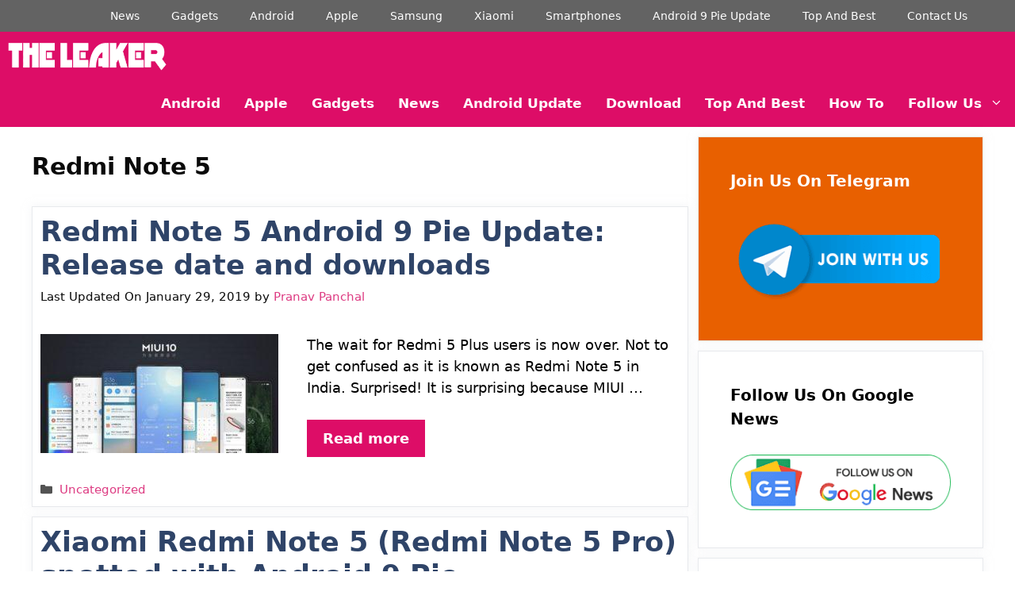

--- FILE ---
content_type: text/html; charset=UTF-8
request_url: https://theleaker.com/tag/redmi-note-5/
body_size: 23087
content:
<!DOCTYPE html><html lang="en-US"><head><script data-no-optimize="1">var litespeed_docref=sessionStorage.getItem("litespeed_docref");litespeed_docref&&(Object.defineProperty(document,"referrer",{get:function(){return litespeed_docref}}),sessionStorage.removeItem("litespeed_docref"));</script> <meta charset="UTF-8"><meta name='robots' content='index, follow, max-image-preview:large, max-snippet:-1, max-video-preview:-1' /><style>img:is([sizes="auto" i], [sizes^="auto," i]) { contain-intrinsic-size: 3000px 1500px }</style><meta name="viewport" content="width=device-width, initial-scale=1"><meta property="og:title" content="The Leaker"/><meta property="og:description" content="Premium MOD APK Download, Games, APK MOD, And Guides"/><meta property="og:image:alt" content="Bright smartphone screens showcasing MIUI 10 interface and customizable themes."/><meta property="og:image" content="https://theleaker.com/wp-content/uploads/2018/06/MIUI-10-Announcement.jpg"/><meta property="og:image:width" content="728" /><meta property="og:image:height" content="364" /><meta property="og:type" content="article"/><meta property="og:article:published_time" content="2019-01-29 12:17:31"/><meta property="og:article:modified_time" content="2019-01-29 13:12:46"/><meta property="og:article:tag" content="MIUI 10"/><meta property="og:article:tag" content="Redmi 5 Plus"/><meta property="og:article:tag" content="Redmi Note 5"/><meta name="twitter:card" content="summary"><meta name="twitter:title" content="The Leaker"/><meta name="twitter:description" content="Premium MOD APK Download, Games, APK MOD, And Guides"/><meta name="twitter:image" content="https://theleaker.com/wp-content/uploads/2018/06/MIUI-10-Announcement.jpg"/><meta name="twitter:image:alt" content="Bright smartphone screens showcasing MIUI 10 interface and customizable themes."/><title>Redmi Note 5 Archives - The Leaker</title><link rel="canonical" href="https://theleaker.com/tag/redmi-note-5/" /><link rel="next" href="https://theleaker.com/tag/redmi-note-5/page/2/" /><meta property="og:url" content="https://theleaker.com/tag/redmi-note-5/" /><meta property="og:site_name" content="The Leaker" /><meta property="og:image" content="https://theleaker.com/wp-content/uploads/2019/12/High-res-Logo-TL.jpg" /><meta property="og:image:width" content="1280" /><meta property="og:image:height" content="1280" /><meta property="og:image:type" content="image/jpeg" /><meta name="twitter:site" content="@TheGarvSharma" /><link rel='dns-prefetch' href='//stats.wp.com' /><link rel="alternate" type="application/rss+xml" title="The Leaker &raquo; Feed" href="https://theleaker.com/feed/" /><link rel="alternate" type="application/rss+xml" title="The Leaker &raquo; Comments Feed" href="https://theleaker.com/comments/feed/" /><link rel="alternate" type="application/rss+xml" title="The Leaker &raquo; Redmi Note 5 Tag Feed" href="https://theleaker.com/tag/redmi-note-5/feed/" />
 <script src="//www.googletagmanager.com/gtag/js?id=G-44EHGSWYJ7"  data-cfasync="false" data-wpfc-render="false" async></script> <script data-cfasync="false" data-wpfc-render="false">var mi_version = '9.11.1';
				var mi_track_user = true;
				var mi_no_track_reason = '';
								var MonsterInsightsDefaultLocations = {"page_location":"https:\/\/theleaker.com\/tag\/redmi-note-5\/"};
								if ( typeof MonsterInsightsPrivacyGuardFilter === 'function' ) {
					var MonsterInsightsLocations = (typeof MonsterInsightsExcludeQuery === 'object') ? MonsterInsightsPrivacyGuardFilter( MonsterInsightsExcludeQuery ) : MonsterInsightsPrivacyGuardFilter( MonsterInsightsDefaultLocations );
				} else {
					var MonsterInsightsLocations = (typeof MonsterInsightsExcludeQuery === 'object') ? MonsterInsightsExcludeQuery : MonsterInsightsDefaultLocations;
				}

								var disableStrs = [
										'ga-disable-G-44EHGSWYJ7',
									];

				/* Function to detect opted out users */
				function __gtagTrackerIsOptedOut() {
					for (var index = 0; index < disableStrs.length; index++) {
						if (document.cookie.indexOf(disableStrs[index] + '=true') > -1) {
							return true;
						}
					}

					return false;
				}

				/* Disable tracking if the opt-out cookie exists. */
				if (__gtagTrackerIsOptedOut()) {
					for (var index = 0; index < disableStrs.length; index++) {
						window[disableStrs[index]] = true;
					}
				}

				/* Opt-out function */
				function __gtagTrackerOptout() {
					for (var index = 0; index < disableStrs.length; index++) {
						document.cookie = disableStrs[index] + '=true; expires=Thu, 31 Dec 2099 23:59:59 UTC; path=/';
						window[disableStrs[index]] = true;
					}
				}

				if ('undefined' === typeof gaOptout) {
					function gaOptout() {
						__gtagTrackerOptout();
					}
				}
								window.dataLayer = window.dataLayer || [];

				window.MonsterInsightsDualTracker = {
					helpers: {},
					trackers: {},
				};
				if (mi_track_user) {
					function __gtagDataLayer() {
						dataLayer.push(arguments);
					}

					function __gtagTracker(type, name, parameters) {
						if (!parameters) {
							parameters = {};
						}

						if (parameters.send_to) {
							__gtagDataLayer.apply(null, arguments);
							return;
						}

						if (type === 'event') {
														parameters.send_to = monsterinsights_frontend.v4_id;
							var hookName = name;
							if (typeof parameters['event_category'] !== 'undefined') {
								hookName = parameters['event_category'] + ':' + name;
							}

							if (typeof MonsterInsightsDualTracker.trackers[hookName] !== 'undefined') {
								MonsterInsightsDualTracker.trackers[hookName](parameters);
							} else {
								__gtagDataLayer('event', name, parameters);
							}
							
						} else {
							__gtagDataLayer.apply(null, arguments);
						}
					}

					__gtagTracker('js', new Date());
					__gtagTracker('set', {
						'developer_id.dZGIzZG': true,
											});
					if ( MonsterInsightsLocations.page_location ) {
						__gtagTracker('set', MonsterInsightsLocations);
					}
										__gtagTracker('config', 'G-44EHGSWYJ7', {"forceSSL":"true","page_path":location.pathname + location.search + location.hash} );
										window.gtag = __gtagTracker;										(function () {
						/* https://developers.google.com/analytics/devguides/collection/analyticsjs/ */
						/* ga and __gaTracker compatibility shim. */
						var noopfn = function () {
							return null;
						};
						var newtracker = function () {
							return new Tracker();
						};
						var Tracker = function () {
							return null;
						};
						var p = Tracker.prototype;
						p.get = noopfn;
						p.set = noopfn;
						p.send = function () {
							var args = Array.prototype.slice.call(arguments);
							args.unshift('send');
							__gaTracker.apply(null, args);
						};
						var __gaTracker = function () {
							var len = arguments.length;
							if (len === 0) {
								return;
							}
							var f = arguments[len - 1];
							if (typeof f !== 'object' || f === null || typeof f.hitCallback !== 'function') {
								if ('send' === arguments[0]) {
									var hitConverted, hitObject = false, action;
									if ('event' === arguments[1]) {
										if ('undefined' !== typeof arguments[3]) {
											hitObject = {
												'eventAction': arguments[3],
												'eventCategory': arguments[2],
												'eventLabel': arguments[4],
												'value': arguments[5] ? arguments[5] : 1,
											}
										}
									}
									if ('pageview' === arguments[1]) {
										if ('undefined' !== typeof arguments[2]) {
											hitObject = {
												'eventAction': 'page_view',
												'page_path': arguments[2],
											}
										}
									}
									if (typeof arguments[2] === 'object') {
										hitObject = arguments[2];
									}
									if (typeof arguments[5] === 'object') {
										Object.assign(hitObject, arguments[5]);
									}
									if ('undefined' !== typeof arguments[1].hitType) {
										hitObject = arguments[1];
										if ('pageview' === hitObject.hitType) {
											hitObject.eventAction = 'page_view';
										}
									}
									if (hitObject) {
										action = 'timing' === arguments[1].hitType ? 'timing_complete' : hitObject.eventAction;
										hitConverted = mapArgs(hitObject);
										__gtagTracker('event', action, hitConverted);
									}
								}
								return;
							}

							function mapArgs(args) {
								var arg, hit = {};
								var gaMap = {
									'eventCategory': 'event_category',
									'eventAction': 'event_action',
									'eventLabel': 'event_label',
									'eventValue': 'event_value',
									'nonInteraction': 'non_interaction',
									'timingCategory': 'event_category',
									'timingVar': 'name',
									'timingValue': 'value',
									'timingLabel': 'event_label',
									'page': 'page_path',
									'location': 'page_location',
									'title': 'page_title',
									'referrer' : 'page_referrer',
								};
								for (arg in args) {
																		if (!(!args.hasOwnProperty(arg) || !gaMap.hasOwnProperty(arg))) {
										hit[gaMap[arg]] = args[arg];
									} else {
										hit[arg] = args[arg];
									}
								}
								return hit;
							}

							try {
								f.hitCallback();
							} catch (ex) {
							}
						};
						__gaTracker.create = newtracker;
						__gaTracker.getByName = newtracker;
						__gaTracker.getAll = function () {
							return [];
						};
						__gaTracker.remove = noopfn;
						__gaTracker.loaded = true;
						window['__gaTracker'] = __gaTracker;
					})();
									} else {
										console.log("");
					(function () {
						function __gtagTracker() {
							return null;
						}

						window['__gtagTracker'] = __gtagTracker;
						window['gtag'] = __gtagTracker;
					})();
									}</script> <style id="litespeed-ccss">ul{box-sizing:border-box}:root{--wp--preset--font-size--normal:16px;--wp--preset--font-size--huge:42px}.screen-reader-text{clip:rect(1px,1px,1px,1px);word-wrap:normal!important;border:0;-webkit-clip-path:inset(50%);clip-path:inset(50%);height:1px;margin:-1px;overflow:hidden;padding:0;position:absolute;width:1px}body{--wp--preset--color--black:#000;--wp--preset--color--cyan-bluish-gray:#abb8c3;--wp--preset--color--white:#fff;--wp--preset--color--pale-pink:#f78da7;--wp--preset--color--vivid-red:#cf2e2e;--wp--preset--color--luminous-vivid-orange:#ff6900;--wp--preset--color--luminous-vivid-amber:#fcb900;--wp--preset--color--light-green-cyan:#7bdcb5;--wp--preset--color--vivid-green-cyan:#00d084;--wp--preset--color--pale-cyan-blue:#8ed1fc;--wp--preset--color--vivid-cyan-blue:#0693e3;--wp--preset--color--vivid-purple:#9b51e0;--wp--preset--color--contrast:var(--contrast);--wp--preset--color--contrast-2:var(--contrast-2);--wp--preset--color--contrast-3:var(--contrast-3);--wp--preset--color--base:var(--base);--wp--preset--color--base-2:var(--base-2);--wp--preset--color--base-3:var(--base-3);--wp--preset--color--accent:var(--accent);--wp--preset--gradient--vivid-cyan-blue-to-vivid-purple:linear-gradient(135deg,rgba(6,147,227,1) 0%,#9b51e0 100%);--wp--preset--gradient--light-green-cyan-to-vivid-green-cyan:linear-gradient(135deg,#7adcb4 0%,#00d082 100%);--wp--preset--gradient--luminous-vivid-amber-to-luminous-vivid-orange:linear-gradient(135deg,rgba(252,185,0,1) 0%,rgba(255,105,0,1) 100%);--wp--preset--gradient--luminous-vivid-orange-to-vivid-red:linear-gradient(135deg,rgba(255,105,0,1) 0%,#cf2e2e 100%);--wp--preset--gradient--very-light-gray-to-cyan-bluish-gray:linear-gradient(135deg,#eee 0%,#a9b8c3 100%);--wp--preset--gradient--cool-to-warm-spectrum:linear-gradient(135deg,#4aeadc 0%,#9778d1 20%,#cf2aba 40%,#ee2c82 60%,#fb6962 80%,#fef84c 100%);--wp--preset--gradient--blush-light-purple:linear-gradient(135deg,#ffceec 0%,#9896f0 100%);--wp--preset--gradient--blush-bordeaux:linear-gradient(135deg,#fecda5 0%,#fe2d2d 50%,#6b003e 100%);--wp--preset--gradient--luminous-dusk:linear-gradient(135deg,#ffcb70 0%,#c751c0 50%,#4158d0 100%);--wp--preset--gradient--pale-ocean:linear-gradient(135deg,#fff5cb 0%,#b6e3d4 50%,#33a7b5 100%);--wp--preset--gradient--electric-grass:linear-gradient(135deg,#caf880 0%,#71ce7e 100%);--wp--preset--gradient--midnight:linear-gradient(135deg,#020381 0%,#2874fc 100%);--wp--preset--font-size--small:13px;--wp--preset--font-size--medium:20px;--wp--preset--font-size--large:36px;--wp--preset--font-size--x-large:42px;--wp--preset--spacing--20:.44rem;--wp--preset--spacing--30:.67rem;--wp--preset--spacing--40:1rem;--wp--preset--spacing--50:1.5rem;--wp--preset--spacing--60:2.25rem;--wp--preset--spacing--70:3.38rem;--wp--preset--spacing--80:5.06rem;--wp--preset--shadow--natural:6px 6px 9px rgba(0,0,0,.2);--wp--preset--shadow--deep:12px 12px 50px rgba(0,0,0,.4);--wp--preset--shadow--sharp:6px 6px 0px rgba(0,0,0,.2);--wp--preset--shadow--outlined:6px 6px 0px -3px rgba(255,255,255,1),6px 6px rgba(0,0,0,1);--wp--preset--shadow--crisp:6px 6px 0px rgba(0,0,0,1)}body,h1,h2,html,li,p,ul{margin:0;padding:0;border:0}html{font-family:sans-serif;-webkit-text-size-adjust:100%;-ms-text-size-adjust:100%;-webkit-font-smoothing:antialiased;-moz-osx-font-smoothing:grayscale}main{display:block}html{box-sizing:border-box}*,:after,:before{box-sizing:inherit}button,input{font-family:inherit;font-size:100%;margin:0}[type=search]{-webkit-appearance:textfield;outline-offset:-2px}[type=search]::-webkit-search-decoration{-webkit-appearance:none}::-moz-focus-inner{border-style:none;padding:0}:-moz-focusring{outline:1px dotted ButtonText}body,button,input{font-family:-apple-system,system-ui,BlinkMacSystemFont,"Segoe UI",Helvetica,Arial,sans-serif,"Apple Color Emoji","Segoe UI Emoji","Segoe UI Symbol";font-weight:400;text-transform:none;font-size:17px;line-height:1.5}p{margin-bottom:1.5em}h1,h2{font-family:inherit;font-size:100%;font-style:inherit;font-weight:inherit}h1{font-size:42px;margin-bottom:20px;line-height:1.2em;font-weight:400;text-transform:none}h2{font-size:35px;margin-bottom:20px;line-height:1.2em;font-weight:400;text-transform:none}ul{margin:0 0 1.5em 3em}ul{list-style:disc}li>ul{margin-bottom:0;margin-left:1.5em}img{height:auto;max-width:100%}button{background:#55555e;color:#fff;border:1px solid transparent;-webkit-appearance:button;padding:10px 20px}input[type=search]{border:1px solid;border-radius:0;padding:10px 15px;max-width:100%}a{text-decoration:none}.button{padding:10px 20px;display:inline-block}.size-full,.size-medium{max-width:100%;height:auto}.screen-reader-text{border:0;clip:rect(1px,1px,1px,1px);-webkit-clip-path:inset(50%);clip-path:inset(50%);height:1px;margin:-1px;overflow:hidden;padding:0;position:absolute!important;width:1px;word-wrap:normal!important}.main-navigation{z-index:100;padding:0;clear:both;display:block}.main-navigation a{display:block;text-decoration:none;font-weight:400;text-transform:none;font-size:15px}.main-navigation ul{list-style:none;margin:0;padding-left:0}.main-navigation .main-nav ul li a{padding-left:20px;padding-right:20px;line-height:60px}.inside-navigation{position:relative}.main-navigation .inside-navigation{display:flex;align-items:center;flex-wrap:wrap;justify-content:space-between}.main-navigation .main-nav>ul{display:flex;flex-wrap:wrap;align-items:center}.main-navigation li{position:relative}.nav-align-right .inside-navigation{justify-content:flex-end}.main-navigation ul ul{display:block;box-shadow:1px 1px 0 rgba(0,0,0,.1);float:left;position:absolute;left:-99999px;opacity:0;z-index:99999;width:200px;text-align:left;top:auto;height:0;overflow:hidden}.main-navigation ul ul a{display:block}.main-navigation ul ul li{width:100%}.main-navigation .main-nav ul ul li a{line-height:normal;padding:10px 20px;font-size:14px}.main-navigation .main-nav ul li.menu-item-has-children>a{padding-right:0;position:relative}.menu-item-has-children .dropdown-menu-toggle{display:inline-block;height:100%;clear:both;padding-right:20px;padding-left:10px}.paging-navigation .nav-next,.paging-navigation .nav-previous{display:none}.site-logo{display:inline-block;max-width:100%}.byline{display:inline}.entry-summary:not(:first-child){margin-top:2em}.entry-header,.site-content{word-wrap:break-word}.entry-title{margin-bottom:0}.page-header>:last-child{margin-bottom:0}.entry-meta{font-size:85%;margin-top:.5em;line-height:1.5}footer.entry-meta{margin-top:2em}.cat-links{display:block}.entry-summary>p:last-child,.read-more-container{margin-bottom:0}.widget-area .widget{padding:40px}.sidebar .widget :last-child{margin-bottom:0}.widget-title{margin-bottom:30px;font-size:20px;line-height:1.5;font-weight:400;text-transform:none}.widget .search-field{width:100%}.widget .search-form{display:flex}.widget .search-form button.search-submit{font-size:15px}.site-content{display:flex}.grid-container{margin-left:auto;margin-right:auto;max-width:1200px}.page-header,.sidebar .widget,.site-main>*{margin-bottom:20px}.separate-containers .inside-article,.separate-containers .page-header{padding:40px}.separate-containers .site-main{margin:20px}.separate-containers.right-sidebar .site-main{margin-left:0}.separate-containers .inside-right-sidebar{margin-top:20px;margin-bottom:20px}.post-image:not(:first-child){margin-top:2em}.gp-icon{display:inline-flex;align-self:center}.gp-icon svg{height:1em;width:1em;top:.125em;position:relative;fill:currentColor}.icon-menu-bars svg:nth-child(2){display:none}.entry-meta .gp-icon{margin-right:.6em;opacity:.7}.container.grid-container{width:auto}.menu-toggle{display:none}.menu-toggle{padding:0 20px;line-height:60px;margin:0;font-weight:400;text-transform:none;font-size:15px}.menu-toggle .mobile-menu{padding-left:3px}.menu-toggle .gp-icon+.mobile-menu{padding-left:9px}button.menu-toggle{background-color:transparent;flex-grow:1;border:0;text-align:center}@media (max-width:768px){.site-content{flex-direction:column}.container .site-content .content-area{width:auto}.is-right-sidebar.sidebar{width:auto;order:initial}#main{margin-left:0;margin-right:0}body:not(.no-sidebar) #main{margin-bottom:0}.entry-meta{font-size:inherit}.entry-meta a{line-height:1.8em}}.is-right-sidebar{width:30%}.site-content .content-area{width:70%}@media (max-width:768px){.main-navigation .menu-toggle{display:block}.main-navigation ul,.main-navigation:not(.slideout-navigation):not(.toggled) .main-nav>ul{display:none}.nav-align-right .inside-navigation{justify-content:space-between}}.screen-reader-text{border:0;clip:rect(1px,1px,1px,1px);clip-path:inset(50%);height:1px;margin:-1px;overflow:hidden;padding:0;position:absolute!important;width:1px;word-wrap:normal!important}body{background-color:#fff;color:#3a3a3a}a{color:#c42f2f}a:visited{color:#1d0cd3}:root{--contrast:#222;--contrast-2:#575760;--contrast-3:#b2b2be;--base:#f0f0f0;--base-2:#f7f8f9;--base-3:#fff;--accent:#1e73be}body,button,input{font-family:-apple-system,system-ui,BlinkMacSystemFont,"Segoe UI",Helvetica,Arial,sans-serif,"Apple Color Emoji","Segoe UI Emoji","Segoe UI Symbol";font-size:18px}body{line-height:1.5}.main-navigation a,.menu-toggle{font-family:-apple-system,system-ui,BlinkMacSystemFont,"Segoe UI",Helvetica,Arial,sans-serif,"Apple Color Emoji","Segoe UI Emoji","Segoe UI Symbol";font-weight:700;font-size:17px}.main-navigation .main-nav ul ul li a{font-size:14px}.widget-title{font-family:-apple-system,system-ui,BlinkMacSystemFont,"Segoe UI",Helvetica,Arial,sans-serif,"Apple Color Emoji","Segoe UI Emoji","Segoe UI Symbol";font-weight:700}.sidebar .widget{font-size:17px}button:not(.menu-toggle),.button{font-family:-apple-system,system-ui,BlinkMacSystemFont,"Segoe UI",Helvetica,Arial,sans-serif,"Apple Color Emoji","Segoe UI Emoji","Segoe UI Symbol";font-weight:700;font-size:18px}h1{font-family:-apple-system,system-ui,BlinkMacSystemFont,"Segoe UI",Helvetica,Arial,sans-serif,"Apple Color Emoji","Segoe UI Emoji","Segoe UI Symbol";font-weight:700}h2{font-family:-apple-system,system-ui,BlinkMacSystemFont,"Segoe UI",Helvetica,Arial,sans-serif,"Apple Color Emoji","Segoe UI Emoji","Segoe UI Symbol";font-weight:700}@media (max-width:768px){h1{font-size:31px}h2{font-size:27px}}.main-navigation,.main-navigation ul ul{background-color:#dd0d67}.main-navigation .main-nav ul li a,.main-navigation .menu-toggle{color:#fff}.main-navigation ul ul{background-color:#c42f2f}.main-navigation .main-nav ul ul li a{color:#fff}.separate-containers .inside-article,.separate-containers .page-header{color:#000;background-color:#fff}.inside-article a,.paging-navigation a{color:red}.page-header h1{color:#0a0a0a}.entry-title a{color:#2f4468}.entry-meta{color:#0a0a0a}.entry-meta a{color:#dd3b82}h1{color:#000}h2{color:#212121}.sidebar .widget{color:#353102;background-color:#fff}.sidebar .widget a{color:#000}.sidebar .widget .widget-title{color:#000}input[type=search]{color:#0a0a0a;background-color:#fafafa;border-color:#ccc}button,a.button{color:#fff;background-color:#dd0d67}:root{--gp-search-modal-bg-color:var(--base-3);--gp-search-modal-text-color:var(--contrast);--gp-search-modal-overlay-bg-color:rgba(0,0,0,.2)}.separate-containers .inside-article,.separate-containers .page-header{padding:10px}.sidebar .widget,.page-header,.site-main>*{margin-bottom:12px}.separate-containers .site-main{margin:12px}.separate-containers .inside-right-sidebar{margin-top:12px;margin-bottom:12px}.main-navigation .main-nav ul li a,.menu-toggle{padding-left:15px;padding-right:15px}.main-navigation .main-nav ul ul li a{padding:10px 15px}.menu-item-has-children .dropdown-menu-toggle{padding-right:15px}@media (max-width:768px){.separate-containers .inside-article,.separate-containers .page-header{padding:10px}}h2.entry-title{font-weight:700;text-transform:none}.post-image-aligned-left .inside-article .post-image{margin-top:0;margin-right:2em;float:left;text-align:left}.post-image-below-header.post-image-aligned-left .inside-article .post-image{margin-top:2em}.post-image-aligned-left .inside-article:after,.post-image-aligned-left .inside-article:before{content:"";display:table}.post-image-aligned-left .inside-article:after{clear:both}@media (max-width:768px){body:not(.post-image-aligned-center) .inside-article .post-image{margin-right:0;margin-left:0;float:none;text-align:center}}.secondary-navigation{z-index:99;padding:0}.secondary-navigation .inside-navigation{display:flex;align-items:center;flex-wrap:wrap;justify-content:space-between}.secondary-navigation ul{list-style:none;margin:0;padding-left:0}.secondary-navigation li{position:relative}.secondary-navigation a{display:block;text-decoration:none}.secondary-navigation .main-nav>ul{display:flex;flex-wrap:wrap}.secondary-navigation .main-nav ul li a{font-family:inherit;font-weight:400;text-transform:none;font-size:13px;padding-left:20px;padding-right:20px;line-height:40px}.secondary-navigation .menu-toggle{font-family:inherit;font-weight:400;text-transform:none;font-size:13px;padding-left:20px;padding-right:20px;line-height:40px;margin:0}.secondary-nav-aligned-right .secondary-navigation .inside-navigation{justify-content:flex-end}.secondary-navigation{background-color:#636363}.secondary-navigation .main-nav ul li a,.secondary-navigation .menu-toggle{color:#fff;font-family:-apple-system,system-ui,BlinkMacSystemFont,"Segoe UI",Helvetica,Arial,sans-serif,"Apple Color Emoji","Segoe UI Emoji","Segoe UI Symbol";font-size:14px}@media (max-width:768px){.secondary-navigation .menu-toggle{display:block}.secondary-navigation ul,.secondary-navigation:not(.toggled) .main-nav>ul{display:none}}.navigation-branding,.site-logo.mobile-header-logo{display:flex;align-items:center;order:0;margin-right:10px}.navigation-branding img,.site-logo.mobile-header-logo img{position:relative;padding:10px 0;display:block}.main-navigation.mobile-header-navigation{display:none;float:none;margin-bottom:0}.main-navigation .menu-toggle{flex-grow:1;width:auto}.main-navigation.has-branding .menu-toggle{flex-grow:0;padding-right:20px;order:2}.nav-align-right .navigation-branding{margin-right:auto}@media (max-width:768px){#site-navigation{display:none!important;opacity:.0}#mobile-header{display:block!important;width:100%!important}#mobile-header .main-nav>ul{display:none}#mobile-header .menu-toggle{display:block}#mobile-header .main-nav{-ms-flex:0 0 100%;flex:0 0 100%;-webkit-box-ordinal-group:5;-ms-flex-order:4;order:4}}.main-navigation.has-branding:not(.grid-container) .inside-navigation:not(.grid-container) .navigation-branding{margin-left:10px}.navigation-branding img,.site-logo.mobile-header-logo img{height:60px;width:auto}@media (max-width:1210px){#site-navigation .navigation-branding{margin-left:10px}}@media (max-width:768px){.navigation-branding{margin-right:auto;margin-left:10px}.mobile-header-navigation .site-logo{margin-left:10px}}.inside-article,.sidebar .widget{border:1px solid rgba(232,234,237,1);box-shadow:0 0 10px rgba(232,234,237,.5)}.sidebar .widget:first-child{background-color:#e86000;color:#fff}.sidebar .widget:first-child .widget-title,.sidebar .widget:first-child a:not(.button){color:#fff}.separate-containers .page-header{background:0 0;padding:20px 0}.page-header h1{font-size:30px}@media (min-width:769px){.post-image-aligned-left .post-image img{max-width:300px}}</style><link rel="preload" data-asynced="1" data-optimized="2" as="style" onload="this.onload=null;this.rel='stylesheet'" href="https://theleaker.com/wp-content/litespeed/ucss/5de71efe37a5abdde3fb114c2e2031ce.css?ver=4e746" /><script type="litespeed/javascript">!function(a){"use strict";var b=function(b,c,d){function e(a){return h.body?a():void setTimeout(function(){e(a)})}function f(){i.addEventListener&&i.removeEventListener("load",f),i.media=d||"all"}var g,h=a.document,i=h.createElement("link");if(c)g=c;else{var j=(h.body||h.getElementsByTagName("head")[0]).childNodes;g=j[j.length-1]}var k=h.styleSheets;i.rel="stylesheet",i.href=b,i.media="only x",e(function(){g.parentNode.insertBefore(i,c?g:g.nextSibling)});var l=function(a){for(var b=i.href,c=k.length;c--;)if(k[c].href===b)return a();setTimeout(function(){l(a)})};return i.addEventListener&&i.addEventListener("load",f),i.onloadcssdefined=l,l(f),i};"undefined"!=typeof exports?exports.loadCSS=b:a.loadCSS=b}("undefined"!=typeof global?global:this);!function(a){if(a.loadCSS){var b=loadCSS.relpreload={};if(b.support=function(){try{return a.document.createElement("link").relList.supports("preload")}catch(b){return!1}},b.poly=function(){for(var b=a.document.getElementsByTagName("link"),c=0;c<b.length;c++){var d=b[c];"preload"===d.rel&&"style"===d.getAttribute("as")&&(a.loadCSS(d.href,d,d.getAttribute("media")),d.rel=null)}},!b.support()){b.poly();var c=a.setInterval(b.poly,300);a.addEventListener&&a.addEventListener("load",function(){b.poly(),a.clearInterval(c)}),a.attachEvent&&a.attachEvent("onload",function(){a.clearInterval(c)})}}}(this);</script> <style id='classic-theme-styles-inline-css'>/*! This file is auto-generated */
.wp-block-button__link{color:#fff;background-color:#32373c;border-radius:9999px;box-shadow:none;text-decoration:none;padding:calc(.667em + 2px) calc(1.333em + 2px);font-size:1.125em}.wp-block-file__button{background:#32373c;color:#fff;text-decoration:none}</style><style id='jetpack-sharing-buttons-style-inline-css'>.jetpack-sharing-buttons__services-list{display:flex;flex-direction:row;flex-wrap:wrap;gap:0;list-style-type:none;margin:5px;padding:0}.jetpack-sharing-buttons__services-list.has-small-icon-size{font-size:12px}.jetpack-sharing-buttons__services-list.has-normal-icon-size{font-size:16px}.jetpack-sharing-buttons__services-list.has-large-icon-size{font-size:24px}.jetpack-sharing-buttons__services-list.has-huge-icon-size{font-size:36px}@media print{.jetpack-sharing-buttons__services-list{display:none!important}}.editor-styles-wrapper .wp-block-jetpack-sharing-buttons{gap:0;padding-inline-start:0}ul.jetpack-sharing-buttons__services-list.has-background{padding:1.25em 2.375em}</style><style id='global-styles-inline-css'>:root{--wp--preset--aspect-ratio--square: 1;--wp--preset--aspect-ratio--4-3: 4/3;--wp--preset--aspect-ratio--3-4: 3/4;--wp--preset--aspect-ratio--3-2: 3/2;--wp--preset--aspect-ratio--2-3: 2/3;--wp--preset--aspect-ratio--16-9: 16/9;--wp--preset--aspect-ratio--9-16: 9/16;--wp--preset--color--black: #000000;--wp--preset--color--cyan-bluish-gray: #abb8c3;--wp--preset--color--white: #ffffff;--wp--preset--color--pale-pink: #f78da7;--wp--preset--color--vivid-red: #cf2e2e;--wp--preset--color--luminous-vivid-orange: #ff6900;--wp--preset--color--luminous-vivid-amber: #fcb900;--wp--preset--color--light-green-cyan: #7bdcb5;--wp--preset--color--vivid-green-cyan: #00d084;--wp--preset--color--pale-cyan-blue: #8ed1fc;--wp--preset--color--vivid-cyan-blue: #0693e3;--wp--preset--color--vivid-purple: #9b51e0;--wp--preset--color--contrast: var(--contrast);--wp--preset--color--contrast-2: var(--contrast-2);--wp--preset--color--contrast-3: var(--contrast-3);--wp--preset--color--base: var(--base);--wp--preset--color--base-2: var(--base-2);--wp--preset--color--base-3: var(--base-3);--wp--preset--color--accent: var(--accent);--wp--preset--gradient--vivid-cyan-blue-to-vivid-purple: linear-gradient(135deg,rgba(6,147,227,1) 0%,rgb(155,81,224) 100%);--wp--preset--gradient--light-green-cyan-to-vivid-green-cyan: linear-gradient(135deg,rgb(122,220,180) 0%,rgb(0,208,130) 100%);--wp--preset--gradient--luminous-vivid-amber-to-luminous-vivid-orange: linear-gradient(135deg,rgba(252,185,0,1) 0%,rgba(255,105,0,1) 100%);--wp--preset--gradient--luminous-vivid-orange-to-vivid-red: linear-gradient(135deg,rgba(255,105,0,1) 0%,rgb(207,46,46) 100%);--wp--preset--gradient--very-light-gray-to-cyan-bluish-gray: linear-gradient(135deg,rgb(238,238,238) 0%,rgb(169,184,195) 100%);--wp--preset--gradient--cool-to-warm-spectrum: linear-gradient(135deg,rgb(74,234,220) 0%,rgb(151,120,209) 20%,rgb(207,42,186) 40%,rgb(238,44,130) 60%,rgb(251,105,98) 80%,rgb(254,248,76) 100%);--wp--preset--gradient--blush-light-purple: linear-gradient(135deg,rgb(255,206,236) 0%,rgb(152,150,240) 100%);--wp--preset--gradient--blush-bordeaux: linear-gradient(135deg,rgb(254,205,165) 0%,rgb(254,45,45) 50%,rgb(107,0,62) 100%);--wp--preset--gradient--luminous-dusk: linear-gradient(135deg,rgb(255,203,112) 0%,rgb(199,81,192) 50%,rgb(65,88,208) 100%);--wp--preset--gradient--pale-ocean: linear-gradient(135deg,rgb(255,245,203) 0%,rgb(182,227,212) 50%,rgb(51,167,181) 100%);--wp--preset--gradient--electric-grass: linear-gradient(135deg,rgb(202,248,128) 0%,rgb(113,206,126) 100%);--wp--preset--gradient--midnight: linear-gradient(135deg,rgb(2,3,129) 0%,rgb(40,116,252) 100%);--wp--preset--font-size--small: 13px;--wp--preset--font-size--medium: 20px;--wp--preset--font-size--large: 36px;--wp--preset--font-size--x-large: 42px;--wp--preset--spacing--20: 0.44rem;--wp--preset--spacing--30: 0.67rem;--wp--preset--spacing--40: 1rem;--wp--preset--spacing--50: 1.5rem;--wp--preset--spacing--60: 2.25rem;--wp--preset--spacing--70: 3.38rem;--wp--preset--spacing--80: 5.06rem;--wp--preset--shadow--natural: 6px 6px 9px rgba(0, 0, 0, 0.2);--wp--preset--shadow--deep: 12px 12px 50px rgba(0, 0, 0, 0.4);--wp--preset--shadow--sharp: 6px 6px 0px rgba(0, 0, 0, 0.2);--wp--preset--shadow--outlined: 6px 6px 0px -3px rgba(255, 255, 255, 1), 6px 6px rgba(0, 0, 0, 1);--wp--preset--shadow--crisp: 6px 6px 0px rgba(0, 0, 0, 1);}:where(.is-layout-flex){gap: 0.5em;}:where(.is-layout-grid){gap: 0.5em;}body .is-layout-flex{display: flex;}.is-layout-flex{flex-wrap: wrap;align-items: center;}.is-layout-flex > :is(*, div){margin: 0;}body .is-layout-grid{display: grid;}.is-layout-grid > :is(*, div){margin: 0;}:where(.wp-block-columns.is-layout-flex){gap: 2em;}:where(.wp-block-columns.is-layout-grid){gap: 2em;}:where(.wp-block-post-template.is-layout-flex){gap: 1.25em;}:where(.wp-block-post-template.is-layout-grid){gap: 1.25em;}.has-black-color{color: var(--wp--preset--color--black) !important;}.has-cyan-bluish-gray-color{color: var(--wp--preset--color--cyan-bluish-gray) !important;}.has-white-color{color: var(--wp--preset--color--white) !important;}.has-pale-pink-color{color: var(--wp--preset--color--pale-pink) !important;}.has-vivid-red-color{color: var(--wp--preset--color--vivid-red) !important;}.has-luminous-vivid-orange-color{color: var(--wp--preset--color--luminous-vivid-orange) !important;}.has-luminous-vivid-amber-color{color: var(--wp--preset--color--luminous-vivid-amber) !important;}.has-light-green-cyan-color{color: var(--wp--preset--color--light-green-cyan) !important;}.has-vivid-green-cyan-color{color: var(--wp--preset--color--vivid-green-cyan) !important;}.has-pale-cyan-blue-color{color: var(--wp--preset--color--pale-cyan-blue) !important;}.has-vivid-cyan-blue-color{color: var(--wp--preset--color--vivid-cyan-blue) !important;}.has-vivid-purple-color{color: var(--wp--preset--color--vivid-purple) !important;}.has-black-background-color{background-color: var(--wp--preset--color--black) !important;}.has-cyan-bluish-gray-background-color{background-color: var(--wp--preset--color--cyan-bluish-gray) !important;}.has-white-background-color{background-color: var(--wp--preset--color--white) !important;}.has-pale-pink-background-color{background-color: var(--wp--preset--color--pale-pink) !important;}.has-vivid-red-background-color{background-color: var(--wp--preset--color--vivid-red) !important;}.has-luminous-vivid-orange-background-color{background-color: var(--wp--preset--color--luminous-vivid-orange) !important;}.has-luminous-vivid-amber-background-color{background-color: var(--wp--preset--color--luminous-vivid-amber) !important;}.has-light-green-cyan-background-color{background-color: var(--wp--preset--color--light-green-cyan) !important;}.has-vivid-green-cyan-background-color{background-color: var(--wp--preset--color--vivid-green-cyan) !important;}.has-pale-cyan-blue-background-color{background-color: var(--wp--preset--color--pale-cyan-blue) !important;}.has-vivid-cyan-blue-background-color{background-color: var(--wp--preset--color--vivid-cyan-blue) !important;}.has-vivid-purple-background-color{background-color: var(--wp--preset--color--vivid-purple) !important;}.has-black-border-color{border-color: var(--wp--preset--color--black) !important;}.has-cyan-bluish-gray-border-color{border-color: var(--wp--preset--color--cyan-bluish-gray) !important;}.has-white-border-color{border-color: var(--wp--preset--color--white) !important;}.has-pale-pink-border-color{border-color: var(--wp--preset--color--pale-pink) !important;}.has-vivid-red-border-color{border-color: var(--wp--preset--color--vivid-red) !important;}.has-luminous-vivid-orange-border-color{border-color: var(--wp--preset--color--luminous-vivid-orange) !important;}.has-luminous-vivid-amber-border-color{border-color: var(--wp--preset--color--luminous-vivid-amber) !important;}.has-light-green-cyan-border-color{border-color: var(--wp--preset--color--light-green-cyan) !important;}.has-vivid-green-cyan-border-color{border-color: var(--wp--preset--color--vivid-green-cyan) !important;}.has-pale-cyan-blue-border-color{border-color: var(--wp--preset--color--pale-cyan-blue) !important;}.has-vivid-cyan-blue-border-color{border-color: var(--wp--preset--color--vivid-cyan-blue) !important;}.has-vivid-purple-border-color{border-color: var(--wp--preset--color--vivid-purple) !important;}.has-vivid-cyan-blue-to-vivid-purple-gradient-background{background: var(--wp--preset--gradient--vivid-cyan-blue-to-vivid-purple) !important;}.has-light-green-cyan-to-vivid-green-cyan-gradient-background{background: var(--wp--preset--gradient--light-green-cyan-to-vivid-green-cyan) !important;}.has-luminous-vivid-amber-to-luminous-vivid-orange-gradient-background{background: var(--wp--preset--gradient--luminous-vivid-amber-to-luminous-vivid-orange) !important;}.has-luminous-vivid-orange-to-vivid-red-gradient-background{background: var(--wp--preset--gradient--luminous-vivid-orange-to-vivid-red) !important;}.has-very-light-gray-to-cyan-bluish-gray-gradient-background{background: var(--wp--preset--gradient--very-light-gray-to-cyan-bluish-gray) !important;}.has-cool-to-warm-spectrum-gradient-background{background: var(--wp--preset--gradient--cool-to-warm-spectrum) !important;}.has-blush-light-purple-gradient-background{background: var(--wp--preset--gradient--blush-light-purple) !important;}.has-blush-bordeaux-gradient-background{background: var(--wp--preset--gradient--blush-bordeaux) !important;}.has-luminous-dusk-gradient-background{background: var(--wp--preset--gradient--luminous-dusk) !important;}.has-pale-ocean-gradient-background{background: var(--wp--preset--gradient--pale-ocean) !important;}.has-electric-grass-gradient-background{background: var(--wp--preset--gradient--electric-grass) !important;}.has-midnight-gradient-background{background: var(--wp--preset--gradient--midnight) !important;}.has-small-font-size{font-size: var(--wp--preset--font-size--small) !important;}.has-medium-font-size{font-size: var(--wp--preset--font-size--medium) !important;}.has-large-font-size{font-size: var(--wp--preset--font-size--large) !important;}.has-x-large-font-size{font-size: var(--wp--preset--font-size--x-large) !important;}
:where(.wp-block-post-template.is-layout-flex){gap: 1.25em;}:where(.wp-block-post-template.is-layout-grid){gap: 1.25em;}
:where(.wp-block-columns.is-layout-flex){gap: 2em;}:where(.wp-block-columns.is-layout-grid){gap: 2em;}
:root :where(.wp-block-pullquote){font-size: 1.5em;line-height: 1.6;}</style><style id='toc-screen-inline-css'>div#toc_container {background: #DE3968;border: 1px solid #aaaaaa;}div#toc_container ul li {font-size: 120%;}div#toc_container p.toc_title {color: #ffffff;}div#toc_container p.toc_title a,div#toc_container ul.toc_list a {color: #ffffff;}div#toc_container p.toc_title a:hover,div#toc_container ul.toc_list a:hover {color: #000000;}div#toc_container p.toc_title a:hover,div#toc_container ul.toc_list a:hover {color: #000000;}div#toc_container p.toc_title a:visited,div#toc_container ul.toc_list a:visited {color: #edff54;}</style><style id='generate-style-inline-css'>@media (max-width:768px){}
.is-right-sidebar{width:30%;}.is-left-sidebar{width:30%;}.site-content .content-area{width:70%;}@media (max-width: 768px){.main-navigation .menu-toggle,.sidebar-nav-mobile:not(#sticky-placeholder){display:block;}.main-navigation ul,.gen-sidebar-nav,.main-navigation:not(.slideout-navigation):not(.toggled) .main-nav > ul,.has-inline-mobile-toggle #site-navigation .inside-navigation > *:not(.navigation-search):not(.main-nav){display:none;}.nav-align-right .inside-navigation,.nav-align-center .inside-navigation{justify-content:space-between;}}
.dynamic-author-image-rounded{border-radius:100%;}.dynamic-featured-image, .dynamic-author-image{vertical-align:middle;}.one-container.blog .dynamic-content-template:not(:last-child), .one-container.archive .dynamic-content-template:not(:last-child){padding-bottom:0px;}.dynamic-entry-excerpt > p:last-child{margin-bottom:0px;}</style><style id='generate-secondary-nav-inline-css'>.secondary-navigation{background-color:#636363;}.secondary-navigation .main-nav ul li a,.secondary-navigation .menu-toggle,.secondary-menu-bar-items .menu-bar-item > a{color:#ffffff;font-family:-apple-system, system-ui, BlinkMacSystemFont, "Segoe UI", Helvetica, Arial, sans-serif, "Apple Color Emoji", "Segoe UI Emoji", "Segoe UI Symbol";font-size:14px;}.secondary-navigation .secondary-menu-bar-items{color:#ffffff;font-size:14px;}button.secondary-menu-toggle:hover,button.secondary-menu-toggle:focus{color:#ffffff;}.widget-area .secondary-navigation{margin-bottom:12px;}.secondary-navigation ul ul{background-color:#303030;top:auto;}.secondary-navigation .main-nav ul ul li a{color:#ffffff;font-size:13px;}.secondary-navigation .main-nav ul li:not([class*="current-menu-"]):hover > a, .secondary-navigation .main-nav ul li:not([class*="current-menu-"]):focus > a, .secondary-navigation .main-nav ul li.sfHover:not([class*="current-menu-"]) > a, .secondary-menu-bar-items .menu-bar-item:hover > a{color:#ffffff;background-color:#303030;}.secondary-navigation .main-nav ul ul li:not([class*="current-menu-"]):hover > a,.secondary-navigation .main-nav ul ul li:not([class*="current-menu-"]):focus > a,.secondary-navigation .main-nav ul ul li.sfHover:not([class*="current-menu-"]) > a{color:#ffffff;background-color:#474747;}.secondary-navigation .main-nav ul li[class*="current-menu-"] > a{color:#222222;background-color:#ffffff;}.secondary-navigation .main-nav ul ul li[class*="current-menu-"] > a{color:#ffffff;background-color:#474747;}.secondary-navigation.toggled .dropdown-menu-toggle:before{display:none;}@media (max-width: 768px) {.secondary-menu-bar-items .menu-bar-item:hover > a{background: none;color: #ffffff;}}</style><style id='generate-navigation-branding-inline-css'>@media (max-width: 768px){.site-header, #site-navigation, #sticky-navigation{display:none !important;opacity:0.0;}#mobile-header{display:block !important;width:100% !important;}#mobile-header .main-nav > ul{display:none;}#mobile-header.toggled .main-nav > ul, #mobile-header .menu-toggle, #mobile-header .mobile-bar-items{display:block;}#mobile-header .main-nav{-ms-flex:0 0 100%;flex:0 0 100%;-webkit-box-ordinal-group:5;-ms-flex-order:4;order:4;}}.main-navigation.has-branding.grid-container .navigation-branding, .main-navigation.has-branding:not(.grid-container) .inside-navigation:not(.grid-container) .navigation-branding{margin-left:10px;}.navigation-branding img, .site-logo.mobile-header-logo img{height:60px;width:auto;}.navigation-branding .main-title{line-height:60px;}@media (max-width: 1210px){#site-navigation .navigation-branding, #sticky-navigation .navigation-branding{margin-left:10px;}}@media (max-width: 768px){.main-navigation.has-branding.nav-align-center .menu-bar-items, .main-navigation.has-sticky-branding.navigation-stick.nav-align-center .menu-bar-items{margin-left:auto;}.navigation-branding{margin-right:auto;margin-left:10px;}.navigation-branding .main-title, .mobile-header-navigation .site-logo{margin-left:10px;}}</style><link data-asynced="1" as="style" onload="this.onload=null;this.rel='stylesheet'"  rel='preload' id='fontawesome-css' href='//maxcdn.bootstrapcdn.com/font-awesome/4.3.0/css/font-awesome.min.css?ver=4.3.0' media='all' /> <script type="litespeed/javascript" data-src="https://theleaker.com/wp-content/plugins/google-analytics-for-wordpress/assets/js/frontend-gtag.min.js" id="monsterinsights-frontend-script-js" data-wp-strategy="async"></script> <script data-cfasync="false" data-wpfc-render="false" id='monsterinsights-frontend-script-js-extra'>var monsterinsights_frontend = {"js_events_tracking":"true","download_extensions":"doc,pdf,ppt,zip,xls,apk,rar,docx,pptx,xlsx","inbound_paths":"[{\"path\":\"\\\/out\\\/\",\"label\":\"Telegram\"}]","home_url":"https:\/\/theleaker.com","hash_tracking":"true","v4_id":"G-44EHGSWYJ7"};</script> <script type="litespeed/javascript" data-src="https://theleaker.com/wp-includes/js/jquery/jquery.min.js" id="jquery-core-js"></script> <link rel="https://api.w.org/" href="https://theleaker.com/wp-json/" /><link rel="alternate" title="JSON" type="application/json" href="https://theleaker.com/wp-json/wp/v2/tags/340" /><link rel="EditURI" type="application/rsd+xml" title="RSD" href="https://theleaker.com/xmlrpc.php?rsd" /><meta name="generator" content="WordPress 6.8.3" /> <script type="litespeed/javascript">function external_links_in_new_windows_loop(){if(!document.links){document.links=document.getElementsByTagName('a')}
var change_link=!1;var force='';var ignore='';for(var t=0;t<document.links.length;t++){var all_links=document.links[t];change_link=!1;if(document.links[t].hasAttribute('onClick')==!1){if(all_links.href.search(/^http/)!=-1&&all_links.href.search('theleaker.com')==-1&&all_links.href.search(/^#/)==-1){change_link=!0}
if(force!=''&&all_links.href.search(force)!=-1){change_link=!0}
if(ignore!=''&&all_links.href.search(ignore)!=-1){change_link=!1}
if(change_link==!0){document.links[t].setAttribute('onClick','javascript:window.open(\''+all_links.href.replace(/'/g,'')+'\', \'_blank\', \'noopener\'); return false;');document.links[t].removeAttribute('target')}}}}
function external_links_in_new_windows_load(func){var oldonload=window.onload;if(typeof window.onload!='function'){window.onload=func}else{window.onload=function(){oldonload();func()}}}
external_links_in_new_windows_load(external_links_in_new_windows_loop)</script> <style>img#wpstats{display:none}</style> <script type="application/ld+json" class="saswp-schema-markup-output">[{"@context":"https:\/\/schema.org\/","@type":"CollectionPage","@id":"https:\/\/theleaker.com\/tag\/redmi-note-5\/#CollectionPage","headline":"Redmi Note 5","description":"","url":"https:\/\/theleaker.com\/tag\/redmi-note-5\/","hasPart":[{"@type":"WebPage","headline":"Redmi Note 5 Android 9 Pie Update: Release date and downloads","url":"https:\/\/theleaker.com\/redmi-5-plus-redmi-note-5-update\/","datePublished":"2019-01-29T12:17:31+05:30","dateModified":"2019-01-29T13:12:46+05:30","mainEntityOfPage":"https:\/\/theleaker.com\/redmi-5-plus-redmi-note-5-update\/","author":{"@type":"Person","name":"Pranav Panchal","description":"Hi there! I am Pranav. As an I.T. engineer, I am always curious about the arrival of new technology &amp; trends. So here I am to share my curiosity. When I am not working, I am a cricket buff or researching random stuff, right from a Pinto Astrophysics.","url":"https:\/\/theleaker.com\/author\/pranav-panchal\/","sameAs":[]},"publisher":{"@type":"Organization","name":"TheLeaker","url":"https:\/\/theleaker.com","logo":{"@type":"ImageObject","url":"https:\/\/theleaker.com\/wp-content\/uploads\/2019\/12\/theleaker-logo-2-3.png","width":600,"height":60}},"image":[{"@type":"ImageObject","@id":"https:\/\/theleaker.com\/redmi-5-plus-redmi-note-5-update\/#primaryimage","url":"https:\/\/theleaker.com\/wp-content\/uploads\/2018\/06\/MIUI-10-Announcement.jpg","width":"728","height":"364","caption":"Bright smartphone screens showcasing MIUI 10 interface and customizable themes."}]},{"@type":"WebPage","headline":"Xiaomi Redmi Note 5 (Redmi Note 5 Pro) spotted with Android 9 Pie","url":"https:\/\/theleaker.com\/redmi-note-5-redmi-note-5-pro-spotted-with-android-9-pie\/","datePublished":"2018-12-24T14:41:20+05:30","dateModified":"2018-12-24T14:41:20+05:30","mainEntityOfPage":"https:\/\/theleaker.com\/redmi-note-5-redmi-note-5-pro-spotted-with-android-9-pie\/","author":{"@type":"Person","name":"Garv Sharma","description":"I am the chief editor of TheLeaker. I also maintain the backend stuff of the site. I'm a tech enthusiast and loves to do Python coding in my free time. I have worked at many giant publications like XDA Developers and NXTtech before starting TheLeaker.\r\nYou can get in touch with me at Garv[at]theleaker.com.","url":"https:\/\/theleaker.com\/author\/garvsharma\/","sameAs":["https:\/\/www.facebook.com\/thegarvsharma"]},"publisher":{"@type":"Organization","name":"TheLeaker","url":"https:\/\/theleaker.com","logo":{"@type":"ImageObject","url":"https:\/\/theleaker.com\/wp-content\/uploads\/2019\/12\/theleaker-logo-2-3.png","width":600,"height":60}},"image":[{"@type":"ImageObject","@id":"https:\/\/theleaker.com\/redmi-note-5-redmi-note-5-pro-spotted-with-android-9-pie\/#primaryimage","url":"https:\/\/theleaker.com\/wp-content\/uploads\/2018\/03\/Xiaomi-Redmi-Note-5-and-Redmi-Note-5-Pro-Forums-now-Open-1-1.jpg","width":"1200","height":"869","caption":"Redmi Note 5 Pro in all color options"}]},{"@type":"WebPage","headline":"Xiaomi Redmi Note 5 vs Asus ZenFone Max Pro M1 (In Depth)","url":"https:\/\/theleaker.com\/redmi-note-5-vs-zenfone-max-pro-m1\/","datePublished":"2018-05-30T17:28:33+05:30","dateModified":"2018-05-30T17:28:33+05:30","mainEntityOfPage":"https:\/\/theleaker.com\/redmi-note-5-vs-zenfone-max-pro-m1\/","author":{"@type":"Person","name":"Garv Sharma","description":"I am the chief editor of TheLeaker. I also maintain the backend stuff of the site. I'm a tech enthusiast and loves to do Python coding in my free time. I have worked at many giant publications like XDA Developers and NXTtech before starting TheLeaker.\r\nYou can get in touch with me at Garv[at]theleaker.com.","url":"https:\/\/theleaker.com\/author\/garvsharma\/","sameAs":["https:\/\/www.facebook.com\/thegarvsharma"]},"publisher":{"@type":"Organization","name":"TheLeaker","url":"https:\/\/theleaker.com","logo":{"@type":"ImageObject","url":"https:\/\/theleaker.com\/wp-content\/uploads\/2019\/12\/theleaker-logo-2-3.png","width":600,"height":60}},"image":[{"@type":"ImageObject","@id":"https:\/\/theleaker.com\/redmi-note-5-vs-zenfone-max-pro-m1\/#primaryimage","url":"https:\/\/theleaker.com\/wp-content\/uploads\/2018\/05\/redmi-note-5-vs-zenfone-max-pro-m1.jpg","width":"1039","height":"682","caption":"Redmi Note 5 vs Zenfone Max Pro M1 smartphone comparison in vibrant image."},{"@type":"ImageObject","url":"https:\/\/theleaker.com\/wp-content\/uploads\/2018\/05\/REDMI-NOTE-5-XIAOMI-VS-ZENFONE-MAX-PRO-M1-ASUS-1024x611.jpg","width":0,"height":0},{"@type":"ImageObject","url":"https:\/\/theleaker.com\/wp-content\/uploads\/2018\/04\/camera-zenfone-max-pro-m1--1024x363.jpg","width":0,"height":0,"caption":"247"},{"@type":"ImageObject","url":"https:\/\/theleaker.com\/wp-content\/uploads\/2018\/05\/Redmi-5-Plus-Review-06-1024x576.jpg","width":0,"height":0}]},{"@type":"WebPage","headline":"Xiaomi Redmi Note 5 gets Android Oreo 8.1 Update in India","url":"https:\/\/theleaker.com\/redmi-note-5-gets-android-oreo-8-1-update\/","datePublished":"2018-05-18T23:42:17+05:30","dateModified":"2018-05-18T23:42:17+05:30","mainEntityOfPage":"https:\/\/theleaker.com\/redmi-note-5-gets-android-oreo-8-1-update\/","author":{"@type":"Person","name":"Shivam Devgan","description":"Shivam has been working as a Tech journalist since 2014. He has worked at many Tech news blogs and Amazon India after that he joined TheLeaker in 2017 as a staff writer and now he's an editor on the portal. When he is not working, you can find him playing games and listening to pop music. You can find him on Facebook and Twitter and can also contact him via email at shivam@theleaker.com","url":"https:\/\/theleaker.com\/author\/shivam187\/","sameAs":["https:\/\/www.facebook.com\/shivam.devgun.90","Shivam_Devgan"]},"publisher":{"@type":"Organization","name":"TheLeaker","url":"https:\/\/theleaker.com","logo":{"@type":"ImageObject","url":"https:\/\/theleaker.com\/wp-content\/uploads\/2019\/12\/theleaker-logo-2-3.png","width":600,"height":60}},"image":[{"@type":"ImageObject","@id":"https:\/\/theleaker.com\/redmi-note-5-gets-android-oreo-8-1-update\/#primaryimage","url":"https:\/\/theleaker.com\/wp-content\/uploads\/2018\/05\/Xiaomi-Redmi-5-1-696x435.jpg","width":"696","height":"435","caption":"Modern pink smartphone with colorful display and minimalist design, perfect for tech enthusiasts."},{"@type":"ImageObject","url":"https:\/\/theleaker.com\/wp-content\/uploads\/2018\/05\/Redmi-Note-5-Oreo-update-1-578x1024.jpg","width":0,"height":0,"caption":"Redmi Note 5 Oreo 8.1 update"}]},{"@type":"WebPage","headline":"(Download) Xiaomi Redmi 4, Redmi 5, 5 Plus and Redmi Note 5 gets MIUI 9.5 update","url":"https:\/\/theleaker.com\/redmi-4-redmi-5-5-plus-and-redmi-note-5-gets-miui-9-5-update\/","datePublished":"2018-04-19T14:43:31+05:30","dateModified":"2018-04-19T14:43:31+05:30","mainEntityOfPage":"https:\/\/theleaker.com\/redmi-4-redmi-5-5-plus-and-redmi-note-5-gets-miui-9-5-update\/","author":{"@type":"Person","name":"Akshay Mhatre","description":"Akshay Mhatre is a Tech Journalist who likes to keep up with the latest from the tech world. He has worked at many popular news portals like BGR and TechRadar before joining TheLeaker as a News writer and journalist. A writer by day and a VFX artist by night. In his free time, he also likes to make motion graphics and concept art. You can find him on Instagram @akshayrazr_95 and contact him on akshaymhatre[@]theleaker.com.","url":"https:\/\/theleaker.com\/author\/akshaymhatre\/","sameAs":["https:\/\/www.instagram.com\/akshayrazr_95"]},"publisher":{"@type":"Organization","name":"TheLeaker","url":"https:\/\/theleaker.com","logo":{"@type":"ImageObject","url":"https:\/\/theleaker.com\/wp-content\/uploads\/2019\/12\/theleaker-logo-2-3.png","width":600,"height":60}},"image":[{"@type":"ImageObject","@id":"https:\/\/theleaker.com\/redmi-4-redmi-5-5-plus-and-redmi-note-5-gets-miui-9-5-update\/#primaryimage","url":"https:\/\/theleaker.com\/wp-content\/uploads\/2018\/04\/MIUI-9.5-rom-1.jpg","width":"720","height":"355","caption":"MIUI 9.5 update"},{"@type":"ImageObject","url":"https:\/\/theleaker.com\/wp-content\/uploads\/2017\/08\/Xiaomi-MIUI-9-update.jpg","width":719,"height":404,"caption":"MIUI 9 Make Life Better"}]}]},

{"@context":"https:\/\/schema.org\/","@graph":[{"@context":"https:\/\/schema.org\/","@type":"SiteNavigationElement","@id":"https:\/\/theleaker.com\/#android","name":"Android","url":"https:\/\/theleaker.com\/topic\/android\/"},{"@context":"https:\/\/schema.org\/","@type":"SiteNavigationElement","@id":"https:\/\/theleaker.com\/#apple","name":"Apple","url":"https:\/\/theleaker.com\/topic\/apple\/"},{"@context":"https:\/\/schema.org\/","@type":"SiteNavigationElement","@id":"https:\/\/theleaker.com\/#gadgets","name":"Gadgets","url":"https:\/\/theleaker.com\/topic\/gadgets\/"},{"@context":"https:\/\/schema.org\/","@type":"SiteNavigationElement","@id":"https:\/\/theleaker.com\/#news","name":"News","url":"https:\/\/theleaker.com\/topic\/news\/"},{"@context":"https:\/\/schema.org\/","@type":"SiteNavigationElement","@id":"https:\/\/theleaker.com\/#android-update","name":"Android Update","url":"https:\/\/theleaker.com\/topic\/android-update\/"},{"@context":"https:\/\/schema.org\/","@type":"SiteNavigationElement","@id":"https:\/\/theleaker.com\/#download","name":"Download","url":"https:\/\/theleaker.com\/topic\/download\/"},{"@context":"https:\/\/schema.org\/","@type":"SiteNavigationElement","@id":"https:\/\/theleaker.com\/#top-and-best","name":"Top And Best","url":"https:\/\/theleaker.com\/topic\/top-and-best\/"},{"@context":"https:\/\/schema.org\/","@type":"SiteNavigationElement","@id":"https:\/\/theleaker.com\/#how-to","name":"How To","url":"https:\/\/theleaker.com\/topic\/how-to\/"},{"@context":"https:\/\/schema.org\/","@type":"SiteNavigationElement","@id":"https:\/\/theleaker.com\/#facebook","name":"Facebook","url":"https:\/\/www.facebook.com\/TheLeakerOfficial\/"},{"@context":"https:\/\/schema.org\/","@type":"SiteNavigationElement","@id":"https:\/\/theleaker.com\/#twitter","name":"Twitter","url":"https:\/\/twitter.com\/TheGarvSharma\/"},{"@context":"https:\/\/schema.org\/","@type":"SiteNavigationElement","@id":"https:\/\/theleaker.com\/#telegram","name":"Telegram","url":"https:\/\/t.me\/The_Leaker\/"}]},

{"@context":"https:\/\/schema.org\/","@type":"BreadcrumbList","@id":"https:\/\/theleaker.com\/tag\/redmi-note-5\/#breadcrumb","itemListElement":[{"@type":"ListItem","position":1,"item":{"@id":"https:\/\/theleaker.com","name":"The Leaker"}},{"@type":"ListItem","position":2,"item":{"@id":"https:\/\/theleaker.com\/tag\/redmi-note-5\/","name":"Redmi Note 5"}}]}]</script> <style type="text/css">.saboxplugin-wrap{-webkit-box-sizing:border-box;-moz-box-sizing:border-box;-ms-box-sizing:border-box;box-sizing:border-box;border:1px solid #eee;width:100%;clear:both;display:block;overflow:hidden;word-wrap:break-word;position:relative}.saboxplugin-wrap .saboxplugin-gravatar{float:left;padding:0 20px 20px 20px}.saboxplugin-wrap .saboxplugin-gravatar img{max-width:100px;height:auto;border-radius:0;}.saboxplugin-wrap .saboxplugin-authorname{font-size:18px;line-height:1;margin:20px 0 0 20px;display:block}.saboxplugin-wrap .saboxplugin-authorname a{text-decoration:none}.saboxplugin-wrap .saboxplugin-authorname a:focus{outline:0}.saboxplugin-wrap .saboxplugin-desc{display:block;margin:5px 20px}.saboxplugin-wrap .saboxplugin-desc a{text-decoration:underline}.saboxplugin-wrap .saboxplugin-desc p{margin:5px 0 12px}.saboxplugin-wrap .saboxplugin-web{margin:0 20px 15px;text-align:left}.saboxplugin-wrap .sab-web-position{text-align:right}.saboxplugin-wrap .saboxplugin-web a{color:#ccc;text-decoration:none}.saboxplugin-wrap .saboxplugin-socials{position:relative;display:block;background:#fcfcfc;padding:5px;border-top:1px solid #eee}.saboxplugin-wrap .saboxplugin-socials a svg{width:20px;height:20px}.saboxplugin-wrap .saboxplugin-socials a svg .st2{fill:#fff; transform-origin:center center;}.saboxplugin-wrap .saboxplugin-socials a svg .st1{fill:rgba(0,0,0,.3)}.saboxplugin-wrap .saboxplugin-socials a:hover{opacity:.8;-webkit-transition:opacity .4s;-moz-transition:opacity .4s;-o-transition:opacity .4s;transition:opacity .4s;box-shadow:none!important;-webkit-box-shadow:none!important}.saboxplugin-wrap .saboxplugin-socials .saboxplugin-icon-color{box-shadow:none;padding:0;border:0;-webkit-transition:opacity .4s;-moz-transition:opacity .4s;-o-transition:opacity .4s;transition:opacity .4s;display:inline-block;color:#fff;font-size:0;text-decoration:inherit;margin:5px;-webkit-border-radius:0;-moz-border-radius:0;-ms-border-radius:0;-o-border-radius:0;border-radius:0;overflow:hidden}.saboxplugin-wrap .saboxplugin-socials .saboxplugin-icon-grey{text-decoration:inherit;box-shadow:none;position:relative;display:-moz-inline-stack;display:inline-block;vertical-align:middle;zoom:1;margin:10px 5px;color:#444;fill:#444}.clearfix:after,.clearfix:before{content:' ';display:table;line-height:0;clear:both}.ie7 .clearfix{zoom:1}.saboxplugin-socials.sabox-colored .saboxplugin-icon-color .sab-twitch{border-color:#38245c}.saboxplugin-socials.sabox-colored .saboxplugin-icon-color .sab-behance{border-color:#003eb0}.saboxplugin-socials.sabox-colored .saboxplugin-icon-color .sab-deviantart{border-color:#036824}.saboxplugin-socials.sabox-colored .saboxplugin-icon-color .sab-digg{border-color:#00327c}.saboxplugin-socials.sabox-colored .saboxplugin-icon-color .sab-dribbble{border-color:#ba1655}.saboxplugin-socials.sabox-colored .saboxplugin-icon-color .sab-facebook{border-color:#1e2e4f}.saboxplugin-socials.sabox-colored .saboxplugin-icon-color .sab-flickr{border-color:#003576}.saboxplugin-socials.sabox-colored .saboxplugin-icon-color .sab-github{border-color:#264874}.saboxplugin-socials.sabox-colored .saboxplugin-icon-color .sab-google{border-color:#0b51c5}.saboxplugin-socials.sabox-colored .saboxplugin-icon-color .sab-html5{border-color:#902e13}.saboxplugin-socials.sabox-colored .saboxplugin-icon-color .sab-instagram{border-color:#1630aa}.saboxplugin-socials.sabox-colored .saboxplugin-icon-color .sab-linkedin{border-color:#00344f}.saboxplugin-socials.sabox-colored .saboxplugin-icon-color .sab-pinterest{border-color:#5b040e}.saboxplugin-socials.sabox-colored .saboxplugin-icon-color .sab-reddit{border-color:#992900}.saboxplugin-socials.sabox-colored .saboxplugin-icon-color .sab-rss{border-color:#a43b0a}.saboxplugin-socials.sabox-colored .saboxplugin-icon-color .sab-sharethis{border-color:#5d8420}.saboxplugin-socials.sabox-colored .saboxplugin-icon-color .sab-soundcloud{border-color:#995200}.saboxplugin-socials.sabox-colored .saboxplugin-icon-color .sab-spotify{border-color:#0f612c}.saboxplugin-socials.sabox-colored .saboxplugin-icon-color .sab-stackoverflow{border-color:#a95009}.saboxplugin-socials.sabox-colored .saboxplugin-icon-color .sab-steam{border-color:#006388}.saboxplugin-socials.sabox-colored .saboxplugin-icon-color .sab-user_email{border-color:#b84e05}.saboxplugin-socials.sabox-colored .saboxplugin-icon-color .sab-tumblr{border-color:#10151b}.saboxplugin-socials.sabox-colored .saboxplugin-icon-color .sab-twitter{border-color:#0967a0}.saboxplugin-socials.sabox-colored .saboxplugin-icon-color .sab-vimeo{border-color:#0d7091}.saboxplugin-socials.sabox-colored .saboxplugin-icon-color .sab-windows{border-color:#003f71}.saboxplugin-socials.sabox-colored .saboxplugin-icon-color .sab-whatsapp{border-color:#003f71}.saboxplugin-socials.sabox-colored .saboxplugin-icon-color .sab-wordpress{border-color:#0f3647}.saboxplugin-socials.sabox-colored .saboxplugin-icon-color .sab-yahoo{border-color:#14002d}.saboxplugin-socials.sabox-colored .saboxplugin-icon-color .sab-youtube{border-color:#900}.saboxplugin-socials.sabox-colored .saboxplugin-icon-color .sab-xing{border-color:#000202}.saboxplugin-socials.sabox-colored .saboxplugin-icon-color .sab-mixcloud{border-color:#2475a0}.saboxplugin-socials.sabox-colored .saboxplugin-icon-color .sab-vk{border-color:#243549}.saboxplugin-socials.sabox-colored .saboxplugin-icon-color .sab-medium{border-color:#00452c}.saboxplugin-socials.sabox-colored .saboxplugin-icon-color .sab-quora{border-color:#420e00}.saboxplugin-socials.sabox-colored .saboxplugin-icon-color .sab-meetup{border-color:#9b181c}.saboxplugin-socials.sabox-colored .saboxplugin-icon-color .sab-goodreads{border-color:#000}.saboxplugin-socials.sabox-colored .saboxplugin-icon-color .sab-snapchat{border-color:#999700}.saboxplugin-socials.sabox-colored .saboxplugin-icon-color .sab-500px{border-color:#00557f}.saboxplugin-socials.sabox-colored .saboxplugin-icon-color .sab-mastodont{border-color:#185886}.sabox-plus-item{margin-bottom:20px}@media screen and (max-width:480px){.saboxplugin-wrap{text-align:center}.saboxplugin-wrap .saboxplugin-gravatar{float:none;padding:20px 0;text-align:center;margin:0 auto;display:block}.saboxplugin-wrap .saboxplugin-gravatar img{float:none;display:inline-block;display:-moz-inline-stack;vertical-align:middle;zoom:1}.saboxplugin-wrap .saboxplugin-desc{margin:0 10px 20px;text-align:center}.saboxplugin-wrap .saboxplugin-authorname{text-align:center;margin:10px 0 20px}}body .saboxplugin-authorname a,body .saboxplugin-authorname a:hover{box-shadow:none;-webkit-box-shadow:none}a.sab-profile-edit{font-size:16px!important;line-height:1!important}.sab-edit-settings a,a.sab-profile-edit{color:#0073aa!important;box-shadow:none!important;-webkit-box-shadow:none!important}.sab-edit-settings{margin-right:15px;position:absolute;right:0;z-index:2;bottom:10px;line-height:20px}.sab-edit-settings i{margin-left:5px}.saboxplugin-socials{line-height:1!important}.rtl .saboxplugin-wrap .saboxplugin-gravatar{float:right}.rtl .saboxplugin-wrap .saboxplugin-authorname{display:flex;align-items:center}.rtl .saboxplugin-wrap .saboxplugin-authorname .sab-profile-edit{margin-right:10px}.rtl .sab-edit-settings{right:auto;left:0}img.sab-custom-avatar{max-width:75px;}.saboxplugin-wrap {margin-top:2px; margin-bottom:2px; padding: 2px 0px }.saboxplugin-wrap .saboxplugin-authorname {font-size:18px; line-height:25px;}.saboxplugin-wrap .saboxplugin-desc p, .saboxplugin-wrap .saboxplugin-desc {font-size:14px !important; line-height:21px !important;}.saboxplugin-wrap .saboxplugin-web {font-size:14px;}.saboxplugin-wrap .saboxplugin-socials a svg {width:18px;height:18px;}</style><link rel="icon" href="https://theleaker.com/wp-content/uploads/2020/01/cropped-cropped-High-res-Logo-TL-2-2-32x32.png" sizes="32x32" /><link rel="icon" href="https://theleaker.com/wp-content/uploads/2020/01/cropped-cropped-High-res-Logo-TL-2-2-192x192.png" sizes="192x192" /><link rel="apple-touch-icon" href="https://theleaker.com/wp-content/uploads/2020/01/cropped-cropped-High-res-Logo-TL-2-2-180x180.png" /><meta name="msapplication-TileImage" content="https://theleaker.com/wp-content/uploads/2020/01/cropped-cropped-High-res-Logo-TL-2-2-270x270.png" /><style id="wp-custom-css">/* GeneratePress Site CSS */ .inside-article,
.sidebar .widget,
.comments-area {
		border: 1px solid rgba(232, 234, 237, 1);
	box-shadow: 0 0 10px rgba(232, 234, 237, 0.5);
}

/* Featured widget */
.sidebar .widget:first-child {
	background-color: #e86000;
	color: #fff;
}
.posted-on .updated {
    display: inline-block;
}

.posted-on .updated + .entry-date {
    display: none;
}
.posted-on .updated:before {
    content: "Last Updated ";
}

.sidebar .widget:first-child .widget-title,
.sidebar .widget:first-child a:not(.button) {
	color: #fff;
}

.sidebar .widget li {
	margin-bottom: 15px;
}

.button.light {
	background: #fff;
	color: #000;
}

.button.light:hover {
	background: #fafafa;
	color: #222;
}

.separate-containers .page-header {
	background: transparent;
	padding: 20px 0;
}

.page-header h1 {
	font-size: 30px;
}

@media (min-width: 769px) {
	.post-image-aligned-left .post-image img {
		max-width: 300px;
	}
} /* End GeneratePress Site CSS */</style> <script type="litespeed/javascript" data-src="https://pagead2.googlesyndication.com/pagead/js/adsbygoogle.js"></script> <script type="litespeed/javascript">(adsbygoogle=window.adsbygoogle||[]).push({google_ad_client:"ca-pub-6367655108347899",enable_page_level_ads:!0})</script></head><body class="archive tag tag-redmi-note-5 tag-340 wp-custom-logo wp-embed-responsive wp-theme-generatepress post-image-below-header post-image-aligned-left secondary-nav-above-header secondary-nav-aligned-right sticky-menu-no-transition mobile-header mobile-header-logo right-sidebar nav-below-header separate-containers header-aligned-left dropdown-hover" >
<a class="screen-reader-text skip-link" href="#content" title="Skip to content">Skip to content</a><nav id="secondary-navigation" class="secondary-navigation"><div class="inside-navigation grid-container grid-parent">
<button class="menu-toggle secondary-menu-toggle">
<span class="gp-icon icon-menu-bars"><svg viewBox="0 0 512 512" aria-hidden="true" xmlns="http://www.w3.org/2000/svg" width="1em" height="1em"><path d="M0 96c0-13.255 10.745-24 24-24h464c13.255 0 24 10.745 24 24s-10.745 24-24 24H24c-13.255 0-24-10.745-24-24zm0 160c0-13.255 10.745-24 24-24h464c13.255 0 24 10.745 24 24s-10.745 24-24 24H24c-13.255 0-24-10.745-24-24zm0 160c0-13.255 10.745-24 24-24h464c13.255 0 24 10.745 24 24s-10.745 24-24 24H24c-13.255 0-24-10.745-24-24z" /></svg><svg viewBox="0 0 512 512" aria-hidden="true" xmlns="http://www.w3.org/2000/svg" width="1em" height="1em"><path d="M71.029 71.029c9.373-9.372 24.569-9.372 33.942 0L256 222.059l151.029-151.03c9.373-9.372 24.569-9.372 33.942 0 9.372 9.373 9.372 24.569 0 33.942L289.941 256l151.03 151.029c9.372 9.373 9.372 24.569 0 33.942-9.373 9.372-24.569 9.372-33.942 0L256 289.941l-151.029 151.03c-9.373 9.372-24.569 9.372-33.942 0-9.372-9.373-9.372-24.569 0-33.942L222.059 256 71.029 104.971c-9.372-9.373-9.372-24.569 0-33.942z" /></svg></span><span class="mobile-menu">Menu</span>					</button><div class="main-nav"><ul id="menu-main" class=" secondary-menu sf-menu"><li id="menu-item-174" class="menu-item menu-item-type-taxonomy menu-item-object-category menu-item-174"><a href="https://theleaker.com/topic/news/" data-wpel-link="internal">News</a></li><li id="menu-item-6382" class="menu-item menu-item-type-taxonomy menu-item-object-category menu-item-6382"><a href="https://theleaker.com/topic/gadgets/" data-wpel-link="internal">Gadgets</a></li><li id="menu-item-6381" class="menu-item menu-item-type-taxonomy menu-item-object-category menu-item-6381"><a href="https://theleaker.com/topic/android/" data-wpel-link="internal">Android</a></li><li id="menu-item-8872" class="menu-item menu-item-type-taxonomy menu-item-object-category menu-item-8872"><a href="https://theleaker.com/topic/apple/" data-wpel-link="internal">Apple</a></li><li id="menu-item-6445" class="menu-item menu-item-type-taxonomy menu-item-object-category menu-item-6445"><a href="https://theleaker.com/topic/samsung/" data-wpel-link="internal">Samsung</a></li><li id="menu-item-6446" class="menu-item menu-item-type-taxonomy menu-item-object-category menu-item-6446"><a href="https://theleaker.com/topic/xiaomi/" data-wpel-link="internal">Xiaomi</a></li><li id="menu-item-20698" class="menu-item menu-item-type-taxonomy menu-item-object-category menu-item-20698"><a href="https://theleaker.com/topic/smartphones/" data-wpel-link="internal">Smartphones</a></li><li id="menu-item-24030" class="menu-item menu-item-type-custom menu-item-object-custom menu-item-24030"><a href="https://theleaker.com/android-p-update-list/" data-wpel-link="internal">Android 9 Pie Update</a></li><li id="menu-item-17247" class="menu-item menu-item-type-taxonomy menu-item-object-category menu-item-17247"><a href="https://theleaker.com/topic/top-and-best/" data-wpel-link="internal">Top And Best</a></li><li id="menu-item-5957" class="menu-item menu-item-type-post_type menu-item-object-page menu-item-5957"><a href="https://theleaker.com/contact-us/" data-wpel-link="internal">Contact Us</a></li></ul></div></div></nav><nav id="mobile-header" class="main-navigation mobile-header-navigation has-branding"><div class="inside-navigation grid-container grid-parent"><div class="site-logo mobile-header-logo">
<a href="https://theleaker.com/" title="The Leaker" rel="home" data-wpel-link="internal">
<img src="https://theleaker.com/wp-content/uploads/2019/12/theleaker-logo-2-s-w-3.png" alt="The Leaker" class="is-logo-image" width="350" height="70" />
</a></div>					<button class="menu-toggle" aria-controls="mobile-menu" aria-expanded="false">
<span class="gp-icon icon-menu-bars"><svg viewBox="0 0 512 512" aria-hidden="true" xmlns="http://www.w3.org/2000/svg" width="1em" height="1em"><path d="M0 96c0-13.255 10.745-24 24-24h464c13.255 0 24 10.745 24 24s-10.745 24-24 24H24c-13.255 0-24-10.745-24-24zm0 160c0-13.255 10.745-24 24-24h464c13.255 0 24 10.745 24 24s-10.745 24-24 24H24c-13.255 0-24-10.745-24-24zm0 160c0-13.255 10.745-24 24-24h464c13.255 0 24 10.745 24 24s-10.745 24-24 24H24c-13.255 0-24-10.745-24-24z" /></svg><svg viewBox="0 0 512 512" aria-hidden="true" xmlns="http://www.w3.org/2000/svg" width="1em" height="1em"><path d="M71.029 71.029c9.373-9.372 24.569-9.372 33.942 0L256 222.059l151.029-151.03c9.373-9.372 24.569-9.372 33.942 0 9.372 9.373 9.372 24.569 0 33.942L289.941 256l151.03 151.029c9.372 9.373 9.372 24.569 0 33.942-9.373 9.372-24.569 9.372-33.942 0L256 289.941l-151.029 151.03c-9.373 9.372-24.569 9.372-33.942 0-9.372-9.373-9.372-24.569 0-33.942L222.059 256 71.029 104.971c-9.372-9.373-9.372-24.569 0-33.942z" /></svg></span><span class="mobile-menu">Menu</span>					</button><div id="mobile-menu" class="main-nav"><ul id="menu-header-menu" class=" menu sf-menu"><li id="menu-item-43508" class="menu-item menu-item-type-taxonomy menu-item-object-category menu-item-43508"><a href="https://theleaker.com/topic/android/" data-wpel-link="internal">Android</a></li><li id="menu-item-34676" class="menu-item menu-item-type-taxonomy menu-item-object-category menu-item-34676"><a href="https://theleaker.com/topic/apple/" data-wpel-link="internal">Apple</a></li><li id="menu-item-34677" class="menu-item menu-item-type-taxonomy menu-item-object-category menu-item-34677"><a href="https://theleaker.com/topic/gadgets/" data-wpel-link="internal">Gadgets</a></li><li id="menu-item-34679" class="menu-item menu-item-type-taxonomy menu-item-object-category menu-item-34679"><a href="https://theleaker.com/topic/news/" data-wpel-link="internal">News</a></li><li id="menu-item-34688" class="menu-item menu-item-type-taxonomy menu-item-object-category menu-item-34688"><a href="https://theleaker.com/topic/android-update/" data-wpel-link="internal">Android Update</a></li><li id="menu-item-43505" class="menu-item menu-item-type-taxonomy menu-item-object-category menu-item-43505"><a href="https://theleaker.com/topic/download/" data-wpel-link="internal">Download</a></li><li id="menu-item-43506" class="menu-item menu-item-type-taxonomy menu-item-object-category menu-item-43506"><a href="https://theleaker.com/topic/top-and-best/" data-wpel-link="internal">Top And Best</a></li><li id="menu-item-43507" class="menu-item menu-item-type-taxonomy menu-item-object-category menu-item-43507"><a href="https://theleaker.com/topic/how-to/" data-wpel-link="internal">How To</a></li><li id="menu-item-40539" class="menu-item menu-item-type-custom menu-item-object-custom menu-item-has-children menu-item-40539"><a href="#">Follow Us<span role="presentation" class="dropdown-menu-toggle"><span class="gp-icon icon-arrow"><svg viewBox="0 0 330 512" aria-hidden="true" xmlns="http://www.w3.org/2000/svg" width="1em" height="1em"><path d="M305.913 197.085c0 2.266-1.133 4.815-2.833 6.514L171.087 335.593c-1.7 1.7-4.249 2.832-6.515 2.832s-4.815-1.133-6.515-2.832L26.064 203.599c-1.7-1.7-2.832-4.248-2.832-6.514s1.132-4.816 2.832-6.515l14.162-14.163c1.7-1.699 3.966-2.832 6.515-2.832 2.266 0 4.815 1.133 6.515 2.832l111.316 111.317 111.316-111.317c1.7-1.699 4.249-2.832 6.515-2.832s4.815 1.133 6.515 2.832l14.162 14.163c1.7 1.7 2.833 4.249 2.833 6.515z" /></svg></span></span></a><ul class="sub-menu"><li id="menu-item-40540" class="menu-item menu-item-type-custom menu-item-object-custom menu-item-40540"><a target="_blank" rel="nofollow" href="https://www.facebook.com/TheLeakerOfficial/" data-wpel-link="external">Facebook</a></li><li id="menu-item-40541" class="menu-item menu-item-type-custom menu-item-object-custom menu-item-40541"><a target="_blank" rel="nofollow" href="https://twitter.com/TheGarvSharma/" data-wpel-link="external">Twitter</a></li><li id="menu-item-44038" class="menu-item menu-item-type-custom menu-item-object-custom menu-item-44038"><a target="_blank" rel="nofollow" href="https://t.me/The_Leaker/" data-wpel-link="external">Telegram</a></li></ul></li></ul></div></div></nav><nav class="has-branding main-navigation nav-align-right sub-menu-right" id="site-navigation" aria-label="Primary"><div class="inside-navigation"><div class="navigation-branding"><div class="site-logo">
<a href="https://theleaker.com/" title="The Leaker" rel="home" data-wpel-link="internal">
<img  class="header-image is-logo-image" alt="The Leaker" src="https://theleaker.com/wp-content/uploads/2019/12/theleaker-logo-2-s-w-3.png" title="The Leaker" srcset="https://theleaker.com/wp-content/uploads/2019/12/theleaker-logo-2-s-w-3.png 1x, https://theleaker.com/wp-content/uploads/2019/12/theleaker-logo-2-s-w-4.png 2x" width="350" height="70" />
</a></div></div>				<button class="menu-toggle" aria-controls="primary-menu" aria-expanded="false">
<span class="gp-icon icon-menu-bars"><svg viewBox="0 0 512 512" aria-hidden="true" xmlns="http://www.w3.org/2000/svg" width="1em" height="1em"><path d="M0 96c0-13.255 10.745-24 24-24h464c13.255 0 24 10.745 24 24s-10.745 24-24 24H24c-13.255 0-24-10.745-24-24zm0 160c0-13.255 10.745-24 24-24h464c13.255 0 24 10.745 24 24s-10.745 24-24 24H24c-13.255 0-24-10.745-24-24zm0 160c0-13.255 10.745-24 24-24h464c13.255 0 24 10.745 24 24s-10.745 24-24 24H24c-13.255 0-24-10.745-24-24z" /></svg><svg viewBox="0 0 512 512" aria-hidden="true" xmlns="http://www.w3.org/2000/svg" width="1em" height="1em"><path d="M71.029 71.029c9.373-9.372 24.569-9.372 33.942 0L256 222.059l151.029-151.03c9.373-9.372 24.569-9.372 33.942 0 9.372 9.373 9.372 24.569 0 33.942L289.941 256l151.03 151.029c9.372 9.373 9.372 24.569 0 33.942-9.373 9.372-24.569 9.372-33.942 0L256 289.941l-151.029 151.03c-9.373 9.372-24.569 9.372-33.942 0-9.372-9.373-9.372-24.569 0-33.942L222.059 256 71.029 104.971c-9.372-9.373-9.372-24.569 0-33.942z" /></svg></span><span class="mobile-menu">Menu</span>				</button><div id="primary-menu" class="main-nav"><ul id="menu-header-menu-1" class=" menu sf-menu"><li class="menu-item menu-item-type-taxonomy menu-item-object-category menu-item-43508"><a href="https://theleaker.com/topic/android/" data-wpel-link="internal">Android</a></li><li class="menu-item menu-item-type-taxonomy menu-item-object-category menu-item-34676"><a href="https://theleaker.com/topic/apple/" data-wpel-link="internal">Apple</a></li><li class="menu-item menu-item-type-taxonomy menu-item-object-category menu-item-34677"><a href="https://theleaker.com/topic/gadgets/" data-wpel-link="internal">Gadgets</a></li><li class="menu-item menu-item-type-taxonomy menu-item-object-category menu-item-34679"><a href="https://theleaker.com/topic/news/" data-wpel-link="internal">News</a></li><li class="menu-item menu-item-type-taxonomy menu-item-object-category menu-item-34688"><a href="https://theleaker.com/topic/android-update/" data-wpel-link="internal">Android Update</a></li><li class="menu-item menu-item-type-taxonomy menu-item-object-category menu-item-43505"><a href="https://theleaker.com/topic/download/" data-wpel-link="internal">Download</a></li><li class="menu-item menu-item-type-taxonomy menu-item-object-category menu-item-43506"><a href="https://theleaker.com/topic/top-and-best/" data-wpel-link="internal">Top And Best</a></li><li class="menu-item menu-item-type-taxonomy menu-item-object-category menu-item-43507"><a href="https://theleaker.com/topic/how-to/" data-wpel-link="internal">How To</a></li><li class="menu-item menu-item-type-custom menu-item-object-custom menu-item-has-children menu-item-40539"><a href="#">Follow Us<span role="presentation" class="dropdown-menu-toggle"><span class="gp-icon icon-arrow"><svg viewBox="0 0 330 512" aria-hidden="true" xmlns="http://www.w3.org/2000/svg" width="1em" height="1em"><path d="M305.913 197.085c0 2.266-1.133 4.815-2.833 6.514L171.087 335.593c-1.7 1.7-4.249 2.832-6.515 2.832s-4.815-1.133-6.515-2.832L26.064 203.599c-1.7-1.7-2.832-4.248-2.832-6.514s1.132-4.816 2.832-6.515l14.162-14.163c1.7-1.699 3.966-2.832 6.515-2.832 2.266 0 4.815 1.133 6.515 2.832l111.316 111.317 111.316-111.317c1.7-1.699 4.249-2.832 6.515-2.832s4.815 1.133 6.515 2.832l14.162 14.163c1.7 1.7 2.833 4.249 2.833 6.515z" /></svg></span></span></a><ul class="sub-menu"><li class="menu-item menu-item-type-custom menu-item-object-custom menu-item-40540"><a target="_blank" rel="nofollow" href="https://www.facebook.com/TheLeakerOfficial/" data-wpel-link="external">Facebook</a></li><li class="menu-item menu-item-type-custom menu-item-object-custom menu-item-40541"><a target="_blank" rel="nofollow" href="https://twitter.com/TheGarvSharma/" data-wpel-link="external">Twitter</a></li><li class="menu-item menu-item-type-custom menu-item-object-custom menu-item-44038"><a target="_blank" rel="nofollow" href="https://t.me/The_Leaker/" data-wpel-link="external">Telegram</a></li></ul></li></ul></div></div></nav><div class="site grid-container container hfeed" id="page"><div class="site-content" id="content"><div class="content-area" id="primary"><main class="site-main" id="main"><header class="page-header" aria-label="Page"><h1 class="page-title">
Redmi Note 5</h1></header><article id="post-24968" class="post-24968 post type-post status-publish format-standard has-post-thumbnail hentry category-uncategorized tag-miui-10 tag-redmi-5-plus tag-redmi-note-5" ><div class="inside-article"><header class="entry-header"><h2 class="entry-title"><a href="https://theleaker.com/redmi-5-plus-redmi-note-5-update/" rel="bookmark" data-wpel-link="internal">Redmi Note 5 Android 9 Pie Update: Release date and downloads</a></h2><div class="entry-meta">
<span class="posted-on"><time class="entry-date updated-date" datetime="2019-01-29T13:12:46+05:30" >Last Updated On January 29, 2019</time></span> <span class="byline">by <span class="author vcard" ><a class="url fn n" href="https://theleaker.com/author/pranav-panchal/" title="View all posts by Pranav Panchal" rel="author" data-wpel-link="internal"><span class="author-name">Pranav Panchal</span></a></span></span></div></header><div class="post-image">
<a href="https://theleaker.com/redmi-5-plus-redmi-note-5-update/" data-wpel-link="internal">
<img width="300" height="150" src="https://theleaker.com/wp-content/uploads/2018/06/MIUI-10-Announcement-300x150.jpg" class="attachment-medium size-medium wp-post-image" alt="Bright smartphone screens showcasing MIUI 10 interface and customizable themes." decoding="async" srcset="https://theleaker.com/wp-content/uploads/2018/06/MIUI-10-Announcement-300x150.jpg 300w, https://theleaker.com/wp-content/uploads/2018/06/MIUI-10-Announcement-150x75.jpg 150w, https://theleaker.com/wp-content/uploads/2018/06/MIUI-10-Announcement.jpg 728w" sizes="(max-width: 300px) 100vw, 300px" />
</a></div><div class="entry-summary"><p>The wait for Redmi 5 Plus users is now over. Not to get confused as it is known as Redmi Note 5 in India. Surprised! It is surprising because MIUI &#8230;</p><p class="read-more-container"><a title="Redmi Note 5 Android 9 Pie Update: Release date and downloads" class="read-more button" href="https://theleaker.com/redmi-5-plus-redmi-note-5-update/#more-24968" aria-label="More on Redmi Note 5 Android 9 Pie Update: Release date and downloads" data-wpel-link="internal">Read more</a></p></div><footer class="entry-meta" aria-label="Entry meta">
<span class="cat-links"><span class="gp-icon icon-categories"><svg viewBox="0 0 512 512" aria-hidden="true" xmlns="http://www.w3.org/2000/svg" width="1em" height="1em"><path d="M0 112c0-26.51 21.49-48 48-48h110.014a48 48 0 0143.592 27.907l12.349 26.791A16 16 0 00228.486 128H464c26.51 0 48 21.49 48 48v224c0 26.51-21.49 48-48 48H48c-26.51 0-48-21.49-48-48V112z" /></svg></span><span class="screen-reader-text">Categories </span><a href="https://theleaker.com/topic/uncategorized/" rel="category tag" data-wpel-link="internal">Uncategorized</a></span></footer></div></article><article id="post-25654" class="post-25654 post type-post status-publish format-standard has-post-thumbnail hentry category-android-update category-news category-xiaomi tag-redmi-note-5 tag-redmi-note-5-pro" ><div class="inside-article"><header class="entry-header"><h2 class="entry-title"><a href="https://theleaker.com/redmi-note-5-redmi-note-5-pro-spotted-with-android-9-pie/" rel="bookmark" data-wpel-link="internal">Xiaomi Redmi Note 5 (Redmi Note 5 Pro) spotted with Android 9 Pie</a></h2><div class="entry-meta">
<span class="posted-on"><time class="entry-date published" datetime="2018-12-24T14:41:20+05:30" >December 24, 2018</time></span> <span class="byline">by <span class="author vcard" ><a class="url fn n" href="https://theleaker.com/author/garvsharma/" title="View all posts by Garv Sharma" rel="author" data-wpel-link="internal"><span class="author-name">Garv Sharma</span></a></span></span></div></header><div class="post-image">
<a href="https://theleaker.com/redmi-note-5-redmi-note-5-pro-spotted-with-android-9-pie/" data-wpel-link="internal">
<img width="300" height="217" src="https://theleaker.com/wp-content/uploads/2018/03/Xiaomi-Redmi-Note-5-and-Redmi-Note-5-Pro-Forums-now-Open-1-1-300x217.jpg" class="attachment-medium size-medium wp-post-image" alt="Redmi Note 5 Pro in all color options" decoding="async" fetchpriority="high" srcset="https://theleaker.com/wp-content/uploads/2018/03/Xiaomi-Redmi-Note-5-and-Redmi-Note-5-Pro-Forums-now-Open-1-1-300x217.jpg 300w, https://theleaker.com/wp-content/uploads/2018/03/Xiaomi-Redmi-Note-5-and-Redmi-Note-5-Pro-Forums-now-Open-1-1-150x109.jpg 150w, https://theleaker.com/wp-content/uploads/2018/03/Xiaomi-Redmi-Note-5-and-Redmi-Note-5-Pro-Forums-now-Open-1-1-768x556.jpg 768w, https://theleaker.com/wp-content/uploads/2018/03/Xiaomi-Redmi-Note-5-and-Redmi-Note-5-Pro-Forums-now-Open-1-1-1024x742.jpg 1024w, https://theleaker.com/wp-content/uploads/2018/03/Xiaomi-Redmi-Note-5-and-Redmi-Note-5-Pro-Forums-now-Open-1-1.jpg 1200w" sizes="(max-width: 300px) 100vw, 300px" />
</a></div><div class="entry-summary"><p>Xiaomi unveiled its budget smartphone Redmi Note 5 Pro earlier this year. The device came with Android 7.1.2 Nougat out-of-the-box and later got an upgrade to Android 8.1 Oreo. Its &#8230;</p><p class="read-more-container"><a title="Xiaomi Redmi Note 5 (Redmi Note 5 Pro) spotted with Android 9 Pie" class="read-more button" href="https://theleaker.com/redmi-note-5-redmi-note-5-pro-spotted-with-android-9-pie/#more-25654" aria-label="More on Xiaomi Redmi Note 5 (Redmi Note 5 Pro) spotted with Android 9 Pie" data-wpel-link="internal">Read more</a></p></div><footer class="entry-meta" aria-label="Entry meta">
<span class="cat-links"><span class="gp-icon icon-categories"><svg viewBox="0 0 512 512" aria-hidden="true" xmlns="http://www.w3.org/2000/svg" width="1em" height="1em"><path d="M0 112c0-26.51 21.49-48 48-48h110.014a48 48 0 0143.592 27.907l12.349 26.791A16 16 0 00228.486 128H464c26.51 0 48 21.49 48 48v224c0 26.51-21.49 48-48 48H48c-26.51 0-48-21.49-48-48V112z" /></svg></span><span class="screen-reader-text">Categories </span><a href="https://theleaker.com/topic/android-update/" rel="category tag" data-wpel-link="internal">Android Update</a>, <a href="https://theleaker.com/topic/news/" rel="category tag" data-wpel-link="internal">News</a>, <a href="https://theleaker.com/topic/xiaomi/" rel="category tag" data-wpel-link="internal">Xiaomi</a></span></footer></div></article><article id="post-21305" class="post-21305 post type-post status-publish format-standard has-post-thumbnail hentry category-android category-featured category-smartphones category-xiaomi tag-redmi-note-5 tag-zenfone-max-pro-m1" ><div class="inside-article"><header class="entry-header"><h2 class="entry-title"><a href="https://theleaker.com/redmi-note-5-vs-zenfone-max-pro-m1/" rel="bookmark" data-wpel-link="internal">Xiaomi Redmi Note 5 vs Asus ZenFone Max Pro M1 (In Depth)</a></h2><div class="entry-meta">
<span class="posted-on"><time class="entry-date published" datetime="2018-05-30T17:28:33+05:30" >May 30, 2018</time></span> <span class="byline">by <span class="author vcard" ><a class="url fn n" href="https://theleaker.com/author/garvsharma/" title="View all posts by Garv Sharma" rel="author" data-wpel-link="internal"><span class="author-name">Garv Sharma</span></a></span></span></div></header><div class="post-image">
<a href="https://theleaker.com/redmi-note-5-vs-zenfone-max-pro-m1/" data-wpel-link="internal">
<img width="300" height="197" src="https://theleaker.com/wp-content/uploads/2018/05/redmi-note-5-vs-zenfone-max-pro-m1-300x197.jpg" class="attachment-medium size-medium wp-post-image" alt="Redmi Note 5 vs Zenfone Max Pro M1 smartphone comparison in vibrant image." decoding="async" srcset="https://theleaker.com/wp-content/uploads/2018/05/redmi-note-5-vs-zenfone-max-pro-m1-300x197.jpg 300w, https://theleaker.com/wp-content/uploads/2018/05/redmi-note-5-vs-zenfone-max-pro-m1-150x98.jpg 150w, https://theleaker.com/wp-content/uploads/2018/05/redmi-note-5-vs-zenfone-max-pro-m1-768x504.jpg 768w, https://theleaker.com/wp-content/uploads/2018/05/redmi-note-5-vs-zenfone-max-pro-m1-1024x672.jpg 1024w, https://theleaker.com/wp-content/uploads/2018/05/redmi-note-5-vs-zenfone-max-pro-m1.jpg 1039w" sizes="(max-width: 300px) 100vw, 300px" />
</a></div><div class="entry-summary"><p>Xiaomi&#8217;s Redmi Note 5 which is also known as India&#8217;s all-rounder smartphone and has already sold in millions since it&#8217;s launch is one of the best budget smartphones right now. &#8230;</p><p class="read-more-container"><a title="Xiaomi Redmi Note 5 vs Asus ZenFone Max Pro M1 (In Depth)" class="read-more button" href="https://theleaker.com/redmi-note-5-vs-zenfone-max-pro-m1/#more-21305" aria-label="More on Xiaomi Redmi Note 5 vs Asus ZenFone Max Pro M1 (In Depth)" data-wpel-link="internal">Read more</a></p></div><footer class="entry-meta" aria-label="Entry meta">
<span class="cat-links"><span class="gp-icon icon-categories"><svg viewBox="0 0 512 512" aria-hidden="true" xmlns="http://www.w3.org/2000/svg" width="1em" height="1em"><path d="M0 112c0-26.51 21.49-48 48-48h110.014a48 48 0 0143.592 27.907l12.349 26.791A16 16 0 00228.486 128H464c26.51 0 48 21.49 48 48v224c0 26.51-21.49 48-48 48H48c-26.51 0-48-21.49-48-48V112z" /></svg></span><span class="screen-reader-text">Categories </span><a href="https://theleaker.com/topic/android/" rel="category tag" data-wpel-link="internal">Android</a>, <a href="https://theleaker.com/topic/featured/" rel="category tag" data-wpel-link="internal">Featured</a>, <a href="https://theleaker.com/topic/smartphones/" rel="category tag" data-wpel-link="internal">Smartphones</a>, <a href="https://theleaker.com/topic/xiaomi/" rel="category tag" data-wpel-link="internal">Xiaomi</a></span></footer></div></article><article id="post-21037" class="post-21037 post type-post status-publish format-standard has-post-thumbnail hentry category-android-update category-news category-xiaomi tag-android-oreo-8-1-update tag-redmi-note-5" ><div class="inside-article"><header class="entry-header"><h2 class="entry-title"><a href="https://theleaker.com/redmi-note-5-gets-android-oreo-8-1-update/" rel="bookmark" data-wpel-link="internal">Xiaomi Redmi Note 5 gets Android Oreo 8.1 Update in India</a></h2><div class="entry-meta">
<span class="posted-on"><time class="entry-date published" datetime="2018-05-18T23:42:17+05:30" >May 18, 2018</time></span> <span class="byline">by <span class="author vcard" ><a class="url fn n" href="https://theleaker.com/author/shivam187/" title="View all posts by Shivam Devgan" rel="author" data-wpel-link="internal"><span class="author-name">Shivam Devgan</span></a></span></span></div></header><div class="post-image">
<a href="https://theleaker.com/redmi-note-5-gets-android-oreo-8-1-update/" data-wpel-link="internal">
<img width="300" height="188" src="https://theleaker.com/wp-content/uploads/2018/05/Xiaomi-Redmi-5-1-696x435-300x188.jpg" class="attachment-medium size-medium wp-post-image" alt="Modern pink smartphone with colorful display and minimalist design, perfect for tech enthusiasts." decoding="async" srcset="https://theleaker.com/wp-content/uploads/2018/05/Xiaomi-Redmi-5-1-696x435-300x188.jpg 300w, https://theleaker.com/wp-content/uploads/2018/05/Xiaomi-Redmi-5-1-696x435-150x94.jpg 150w, https://theleaker.com/wp-content/uploads/2018/05/Xiaomi-Redmi-5-1-696x435.jpg 696w" sizes="(max-width: 300px) 100vw, 300px" />
</a></div><div class="entry-summary"><p>Xiaomi&#8217;s Redmi Note 5 is receiving a new firmware update in India, and this one carries the MIUI version as 9.5.6 OEIMIFA. Surprisingly this one brings Android Oreo 8.1 to the device. &#8230;</p><p class="read-more-container"><a title="Xiaomi Redmi Note 5 gets Android Oreo 8.1 Update in India" class="read-more button" href="https://theleaker.com/redmi-note-5-gets-android-oreo-8-1-update/#more-21037" aria-label="More on Xiaomi Redmi Note 5 gets Android Oreo 8.1 Update in India" data-wpel-link="internal">Read more</a></p></div><footer class="entry-meta" aria-label="Entry meta">
<span class="cat-links"><span class="gp-icon icon-categories"><svg viewBox="0 0 512 512" aria-hidden="true" xmlns="http://www.w3.org/2000/svg" width="1em" height="1em"><path d="M0 112c0-26.51 21.49-48 48-48h110.014a48 48 0 0143.592 27.907l12.349 26.791A16 16 0 00228.486 128H464c26.51 0 48 21.49 48 48v224c0 26.51-21.49 48-48 48H48c-26.51 0-48-21.49-48-48V112z" /></svg></span><span class="screen-reader-text">Categories </span><a href="https://theleaker.com/topic/android-update/" rel="category tag" data-wpel-link="internal">Android Update</a>, <a href="https://theleaker.com/topic/news/" rel="category tag" data-wpel-link="internal">News</a>, <a href="https://theleaker.com/topic/xiaomi/" rel="category tag" data-wpel-link="internal">Xiaomi</a></span></footer></div></article><article id="post-19936" class="post-19936 post type-post status-publish format-standard has-post-thumbnail hentry category-android-update category-news category-xiaomi tag-miui-9-5 tag-redmi-4 tag-redmi-5 tag-redmi-5-plus tag-redmi-note-5" ><div class="inside-article"><header class="entry-header"><h2 class="entry-title"><a href="https://theleaker.com/redmi-4-redmi-5-5-plus-and-redmi-note-5-gets-miui-9-5-update/" rel="bookmark" data-wpel-link="internal">(Download) Xiaomi Redmi 4, Redmi 5, 5 Plus and Redmi Note 5 gets MIUI 9.5 update</a></h2><div class="entry-meta">
<span class="posted-on"><time class="entry-date published" datetime="2018-04-19T14:43:31+05:30" >April 19, 2018</time></span> <span class="byline">by <span class="author vcard" ><a class="url fn n" href="https://theleaker.com/author/akshaymhatre/" title="View all posts by Akshay Mhatre" rel="author" data-wpel-link="internal"><span class="author-name">Akshay Mhatre</span></a></span></span></div></header><div class="post-image">
<a href="https://theleaker.com/redmi-4-redmi-5-5-plus-and-redmi-note-5-gets-miui-9-5-update/" data-wpel-link="internal">
<img width="300" height="148" src="https://theleaker.com/wp-content/uploads/2018/04/MIUI-9.5-rom-1-300x148.jpg" class="attachment-medium size-medium wp-post-image" alt="MIUI 9.5 update" decoding="async" srcset="https://theleaker.com/wp-content/uploads/2018/04/MIUI-9.5-rom-1-300x148.jpg 300w, https://theleaker.com/wp-content/uploads/2018/04/MIUI-9.5-rom-1-150x74.jpg 150w, https://theleaker.com/wp-content/uploads/2018/04/MIUI-9.5-rom-1.jpg 720w" sizes="(max-width: 300px) 100vw, 300px" />
</a></div><div class="entry-summary"><p>Xiaomi as per its roadmap which it revealed a few weeks is working on schedule as now the Chinese giant has started rolling out the highly anticipated MIUI 9.5 update &#8230;</p><p class="read-more-container"><a title="(Download) Xiaomi Redmi 4, Redmi 5, 5 Plus and Redmi Note 5 gets MIUI 9.5 update" class="read-more button" href="https://theleaker.com/redmi-4-redmi-5-5-plus-and-redmi-note-5-gets-miui-9-5-update/#more-19936" aria-label="More on (Download) Xiaomi Redmi 4, Redmi 5, 5 Plus and Redmi Note 5 gets MIUI 9.5 update" data-wpel-link="internal">Read more</a></p></div><footer class="entry-meta" aria-label="Entry meta">
<span class="cat-links"><span class="gp-icon icon-categories"><svg viewBox="0 0 512 512" aria-hidden="true" xmlns="http://www.w3.org/2000/svg" width="1em" height="1em"><path d="M0 112c0-26.51 21.49-48 48-48h110.014a48 48 0 0143.592 27.907l12.349 26.791A16 16 0 00228.486 128H464c26.51 0 48 21.49 48 48v224c0 26.51-21.49 48-48 48H48c-26.51 0-48-21.49-48-48V112z" /></svg></span><span class="screen-reader-text">Categories </span><a href="https://theleaker.com/topic/android-update/" rel="category tag" data-wpel-link="internal">Android Update</a>, <a href="https://theleaker.com/topic/news/" rel="category tag" data-wpel-link="internal">News</a>, <a href="https://theleaker.com/topic/xiaomi/" rel="category tag" data-wpel-link="internal">Xiaomi</a></span></footer></div></article><nav id="nav-below" class="paging-navigation" aria-label="Archive Page"><div class="nav-previous">
<span class="gp-icon icon-arrow"><svg viewBox="0 0 330 512" aria-hidden="true" xmlns="http://www.w3.org/2000/svg" width="1em" height="1em"><path d="M305.913 197.085c0 2.266-1.133 4.815-2.833 6.514L171.087 335.593c-1.7 1.7-4.249 2.832-6.515 2.832s-4.815-1.133-6.515-2.832L26.064 203.599c-1.7-1.7-2.832-4.248-2.832-6.514s1.132-4.816 2.832-6.515l14.162-14.163c1.7-1.699 3.966-2.832 6.515-2.832 2.266 0 4.815 1.133 6.515 2.832l111.316 111.317 111.316-111.317c1.7-1.699 4.249-2.832 6.515-2.832s4.815 1.133 6.515 2.832l14.162 14.163c1.7 1.7 2.833 4.249 2.833 6.515z" /></svg></span>						<span class="prev" title="Previous"><a href="https://theleaker.com/tag/redmi-note-5/page/2/" data-wpel-link="internal">Older posts</a></span></div><div class="nav-links"><span aria-current="page" class="page-numbers current"><span class="screen-reader-text">Page</span>1</span>
<a class="page-numbers" href="https://theleaker.com/tag/redmi-note-5/page/2/" data-wpel-link="internal"><span class="screen-reader-text">Page</span>2</a>
<span class="page-numbers dots">&hellip;</span>
<a class="page-numbers" href="https://theleaker.com/tag/redmi-note-5/page/6/" data-wpel-link="internal"><span class="screen-reader-text">Page</span>6</a>
<a class="next page-numbers" href="https://theleaker.com/tag/redmi-note-5/page/2/" data-wpel-link="internal">Next <span aria-hidden="true">&rarr;</span></a></div></nav></main></div><div class="widget-area sidebar is-right-sidebar" id="right-sidebar"><div class="inside-right-sidebar"><aside id="media_image-3" class="extendedwopts-hide extendedwopts-mobile widget inner-padding widget_media_image"><h2 class="widget-title">Join Us On Telegram</h2><a href="https://theleaker.com/out/telegram/" data-wpel-link="internal"><img width="300" height="118" src="https://theleaker.com/wp-content/uploads/2020/11/telegram-banner-300x118-1.png" class="image wp-image-44039  attachment-full size-full" alt="telegram-banner-300x118" style="max-width: 100%; height: auto;" decoding="async" srcset="https://theleaker.com/wp-content/uploads/2020/11/telegram-banner-300x118-1.png 300w, https://theleaker.com/wp-content/uploads/2020/11/telegram-banner-300x118-1-150x59.png 150w" sizes="(max-width: 300px) 100vw, 300px" /></a></aside><aside id="media_image-5" class="extendedwopts-hide extendedwopts-mobile widget inner-padding widget_media_image"><h2 class="widget-title">Follow Us On Google News</h2><a href="https://theleaker.com/out/GoogleNews" data-wpel-link="internal"><img width="300" height="75" src="https://theleaker.com/wp-content/uploads/2020/12/google-news-follow-TheLeaker.png" class="image wp-image-44165  attachment-full size-full" alt="Google News TheLeaker" style="max-width: 100%; height: auto;" decoding="async" srcset="https://theleaker.com/wp-content/uploads/2020/12/google-news-follow-TheLeaker.png 300w, https://theleaker.com/wp-content/uploads/2020/12/google-news-follow-TheLeaker-150x38.png 150w" sizes="(max-width: 300px) 100vw, 300px" /></a></aside><aside id="search-2" class="widget inner-padding widget_search"><form method="get" class="search-form" action="https://theleaker.com/">
<label>
<span class="screen-reader-text">Search for:</span>
<input type="search" class="search-field" placeholder="Search &hellip;" value="" name="s" title="Search for:">
</label>
<button class="search-submit" aria-label="Search"><span class="gp-icon icon-search"><svg viewBox="0 0 512 512" aria-hidden="true" xmlns="http://www.w3.org/2000/svg" width="1em" height="1em"><path fill-rule="evenodd" clip-rule="evenodd" d="M208 48c-88.366 0-160 71.634-160 160s71.634 160 160 160 160-71.634 160-160S296.366 48 208 48zM0 208C0 93.125 93.125 0 208 0s208 93.125 208 208c0 48.741-16.765 93.566-44.843 129.024l133.826 134.018c9.366 9.379 9.355 24.575-.025 33.941-9.379 9.366-24.575 9.355-33.941-.025L337.238 370.987C301.747 399.167 256.839 416 208 416 93.125 416 0 322.875 0 208z" /></svg></span></button></form></aside><aside id="blog_subscription-2" class="widget inner-padding widget_blog_subscription jetpack_subscription_widget"><h2 class="widget-title">Subscribe to The Leaker</h2><div class="wp-block-jetpack-subscriptions__container"><form action="#" method="post" accept-charset="utf-8" id="subscribe-blog-blog_subscription-2"
data-blog="122073893"
data-post_access_level="everybody" ><div id="subscribe-text"><p>Get latest Tech News and leaks directly on your mailbox.</p></div><p id="subscribe-email">
<label id="jetpack-subscribe-label"
class="screen-reader-text"
for="subscribe-field-blog_subscription-2">
Email Address						</label>
<input type="email" name="email" required="required"
value=""
id="subscribe-field-blog_subscription-2"
placeholder="Email Address"
/></p><p id="subscribe-submit"
>
<input type="hidden" name="action" value="subscribe"/>
<input type="hidden" name="source" value="https://theleaker.com/tag/redmi-note-5/"/>
<input type="hidden" name="sub-type" value="widget"/>
<input type="hidden" name="redirect_fragment" value="subscribe-blog-blog_subscription-2"/>
<input type="hidden" id="_wpnonce" name="_wpnonce" value="ca1b163120" /><input type="hidden" name="_wp_http_referer" value="/tag/redmi-note-5/" />						<button type="submit"
class="wp-block-button__link"
name="jetpack_subscriptions_widget"
>
Subscribe						</button></p></form></div></aside><aside id="text-2" class="extendedwopts-hide extendedwopts-mobile widget inner-padding widget_text"><div class="textwidget"><p><script type="litespeed/javascript" data-src="//pagead2.googlesyndication.com/pagead/js/adsbygoogle.js"></script><br />
<br />
<ins class="adsbygoogle" style="display: inline-block; width: 336px; height: 280px;" data-ad-client="ca-pub-6367655108347899" data-ad-slot="3582551563"></ins><br /> <script type="litespeed/javascript">(adsbygoogle=window.adsbygoogle||[]).push({})</script></p></div></aside><aside id="recent-posts-2" class="widget inner-padding widget_recent_entries"><h2 class="widget-title">Latest News</h2><ul><li>
<a href="https://theleaker.com/games-with-awesome-bonuses-you-can-unlock/" data-wpel-link="internal">Games With Awesome Bonuses You Can Unlock</a></li><li>
<a href="https://theleaker.com/innovations-in-online-sportsbook-software-2024-trends-and-technologies/" data-wpel-link="internal">Innovations in Online Sportsbook Software: 2024 Trends and Technologies</a></li><li>
<a href="https://theleaker.com/fan-engagement-and-community-building-how-lec-fosters-a-thriving-esports-community/" data-wpel-link="internal">Fan Engagement and Community Building: How LEC Fosters a Thriving EsportsÂCommunity</a></li><li>
<a href="https://theleaker.com/how-to-spoof-pokemon-go/" data-wpel-link="internal">HOW TO SPOOK POKEMON GO ON IOS 17 AND ANDROID [NO JAILBREAK]</a></li><li>
<a href="https://theleaker.com/idmgcext-crx-free-download-best-idm-extension-for-chrome/" data-wpel-link="internal">IDMGCEXT.CRX Download: IDM Chrome Extension Download Free</a></li><li>
<a href="https://theleaker.com/megabox-hd-apk-download-android-pc-firestick-dl/" data-wpel-link="internal">Megabox HD APK Download for Android, FireStick, and PC (2024)</a></li></ul></aside><aside id="top-posts-3" class="widget inner-padding widget_top-posts"><h2 class="widget-title">Top Posts &amp; Pages</h2><ul><li><a href="https://theleaker.com/tivimate-iptv-player-premium-mod-apk-dl2/" class="bump-view" data-bump-view="tp" data-wpel-link="internal">Tivimate IPTV Player Premium MOD APK v4.8.0 [Unlocked / Premium / Tested]</a></li><li><a href="https://theleaker.com/best-tumblr-alternative/" class="bump-view" data-bump-view="tp" data-wpel-link="internal">Best Tumblr Alternative For NSFW 2024 Websites: In depth analysis</a></li><li><a href="https://theleaker.com/youtube-premium-mod-apk-download/" class="bump-view" data-bump-view="tp" data-wpel-link="internal">Youtube Premium Mod APK Download For Android 18.43.36 (2023)</a></li><li><a href="https://theleaker.com/cloud-tv-apk-download/" class="bump-view" data-bump-view="tp" data-wpel-link="internal">Cloud TV App - Download Cloud TV APK For Android Latest [2024]</a></li><li><a href="https://theleaker.com/download-gsm-aladdin/" class="bump-view" data-bump-view="tp" data-wpel-link="internal">GSM Aladdin V2 1.42 Full Latest Version Download (Direct Link)</a></li><li><a href="https://theleaker.com/google-play-store-download-apk-version-8-2-32-brings-stability-and-improvements/" class="bump-view" data-bump-view="tp" data-wpel-link="internal">Google Play Store Download: Latest Version 8.2.32 (APK)</a></li><li><a href="https://theleaker.com/best-olamovies-alternatives/" class="bump-view" data-bump-view="tp" data-wpel-link="internal">Best OlaMovies Alternatives To Download Movies/TV/Web Series</a></li><li><a href="https://theleaker.com/youtube-music-premium-apk-mod-download/" class="bump-view" data-bump-view="tp" data-wpel-link="internal">YouTube Music Premium APK MOD Download 6.03.51 (No Root 2023)</a></li><li><a href="https://theleaker.com/download-cloud-tv-apk-latest-version/" class="bump-view" data-bump-view="tp" data-wpel-link="internal">Download Cloud TV APK Latest Version For Android</a></li><li><a href="https://theleaker.com/thoptv-app-apk-download-latest-version-page-id14/" class="bump-view" data-bump-view="tp" data-wpel-link="internal">ThopTV App Download Latest Version For Android, macOS, Windows and Linux</a></li></ul></aside></div></div></div></div><div class="site-footer footer-bar-active footer-bar-align-center"><footer class="site-info" aria-label="Site"><div class="inside-site-info"><div class="footer-bar"><aside id="nav_menu-3" class="widget inner-padding widget_nav_menu"><div class="menu-footer-mandotory-container"><ul id="menu-footer-mandotory" class="menu"><li id="menu-item-561" class="menu-item menu-item-type-post_type menu-item-object-page menu-item-561"><a target="_blank" href="https://theleaker.com/terms-of-service/" data-wpel-link="internal">TOS</a></li><li id="menu-item-4235" class="menu-item menu-item-type-post_type menu-item-object-page menu-item-privacy-policy menu-item-4235"><a target="_blank" rel="privacy-policy" href="https://theleaker.com/privacy-policy/" data-wpel-link="internal">Privacy Policy</a></li><li id="menu-item-30732" class="menu-item menu-item-type-post_type menu-item-object-page menu-item-30732"><a target="_blank" href="https://theleaker.com/cookie-policy/" data-wpel-link="internal">Cookie Policy</a></li><li id="menu-item-4230" class="menu-item menu-item-type-post_type menu-item-object-page menu-item-4230"><a target="_blank" href="https://theleaker.com/copyright/" data-wpel-link="internal">Copyright</a></li><li id="menu-item-4231" class="menu-item menu-item-type-post_type menu-item-object-page menu-item-4231"><a target="_blank" href="https://theleaker.com/disclaimer/" data-wpel-link="internal">Disclaimer</a></li><li id="menu-item-2197" class="menu-item menu-item-type-post_type menu-item-object-page menu-item-2197"><a target="_blank" href="https://theleaker.com/about-us/" data-wpel-link="internal">About Us: TheLeaker Web Services</a></li><li id="menu-item-43509" class="menu-item menu-item-type-post_type menu-item-object-page menu-item-43509"><a href="https://theleaker.com/contact-us/" data-wpel-link="internal">Contact Us</a></li><li id="menu-item-6104" class="menu-item menu-item-type-post_type menu-item-object-page menu-item-6104"><a href="https://theleaker.com/team/" data-wpel-link="internal">Team</a></li></ul></div></aside></div><div class="copyright-bar">
<span class="copyright">&copy; 2026 The Leaker</span> &bull; Built with <a href="https://generatepress.com" data-wpel-link="external">GeneratePress</a></div></div></footer></div><a title="Scroll back to top" aria-label="Scroll back to top" rel="nofollow" href="#" class="generate-back-to-top" data-scroll-speed="400" data-start-scroll="300">
<span class="gp-icon icon-arrow-up"><svg viewBox="0 0 330 512" aria-hidden="true" xmlns="http://www.w3.org/2000/svg" width="1em" height="1em" fill-rule="evenodd" clip-rule="evenodd" stroke-linejoin="round" stroke-miterlimit="1.414"><path d="M305.863 314.916c0 2.266-1.133 4.815-2.832 6.514l-14.157 14.163c-1.699 1.7-3.964 2.832-6.513 2.832-2.265 0-4.813-1.133-6.512-2.832L164.572 224.276 53.295 335.593c-1.699 1.7-4.247 2.832-6.512 2.832-2.265 0-4.814-1.133-6.513-2.832L26.113 321.43c-1.699-1.7-2.831-4.248-2.831-6.514s1.132-4.816 2.831-6.515L158.06 176.408c1.699-1.7 4.247-2.833 6.512-2.833 2.265 0 4.814 1.133 6.513 2.833L303.03 308.4c1.7 1.7 2.832 4.249 2.832 6.515z" fill-rule="nonzero" /></svg></span>
</a><script type="speculationrules">{"prefetch":[{"source":"document","where":{"and":[{"href_matches":"\/*"},{"not":{"href_matches":["\/wp-*.php","\/wp-admin\/*","\/wp-content\/uploads\/*","\/wp-content\/*","\/wp-content\/plugins\/*","\/wp-content\/themes\/generatepress\/*","\/*\\?(.+)"]}},{"not":{"selector_matches":"a[rel~=\"nofollow\"]"}},{"not":{"selector_matches":".no-prefetch, .no-prefetch a"}}]},"eagerness":"conservative"}]}</script> <script type="litespeed/javascript">let saswpStarColor="#000";if(typeof jQuery!=='undefined'){jQuery('.saswp_star_color .saswp_star').attr('stop-color',saswpStarColor)}else{const stars=document.querySelectorAll('.saswp_star_color .saswp_star');stars.forEach(star=>star.setAttribute('stop-color',saswpStarColor))}</script> <script id="generate-a11y" type="litespeed/javascript">!function(){"use strict";if("querySelector"in document&&"addEventListener"in window){var e=document.body;e.addEventListener("mousedown",function(){e.classList.add("using-mouse")}),e.addEventListener("keydown",function(){e.classList.remove("using-mouse")})}}()</script> <script id="wp-i18n-js-after" type="litespeed/javascript">wp.i18n.setLocaleData({'text direction\u0004ltr':['ltr']})</script> <script id="contact-form-7-js-before" type="litespeed/javascript">var wpcf7={"api":{"root":"https:\/\/theleaker.com\/wp-json\/","namespace":"contact-form-7\/v1"},"cached":1}</script> <script id="generate-smooth-scroll-js-extra" type="litespeed/javascript">var smooth={"elements":[".smooth-scroll","li.smooth-scroll a"],"duration":"800"}</script> <script id="wpascript-js-after" type="litespeed/javascript">wpa_field_info={"wpa_field_name":"ucanzm7049","wpa_field_value":335531,"wpa_add_test":"no"}</script> <script id="toc-front-js-extra" type="litespeed/javascript">var tocplus={"smooth_scroll":"1","visibility_show":"show","visibility_hide":"hide","visibility_hide_by_default":"1","width":"Auto"}</script> <!--[if lte IE 11]> <script src="https://theleaker.com/wp-content/themes/generatepress/assets/js/classList.min.js" id="generate-classlist-js"></script> <![endif]--> <script id="generate-menu-js-extra" type="litespeed/javascript">var generatepressMenu={"toggleOpenedSubMenus":"1","openSubMenuLabel":"Open Sub-Menu","closeSubMenuLabel":"Close Sub-Menu"}</script> <script id="generate-back-to-top-js-extra" type="litespeed/javascript">var generatepressBackToTop={"smooth":"1"}</script> <script type="litespeed/javascript" data-src="https://www.google.com/recaptcha/api.js?render=6Lf3XckUAAAAAO3H09jTgSAXgAGCO27Z2NXj0sCF&amp;ver=3.0" id="google-recaptcha-js"></script> <script id="wpcf7-recaptcha-js-before" type="litespeed/javascript">var wpcf7_recaptcha={"sitekey":"6Lf3XckUAAAAAO3H09jTgSAXgAGCO27Z2NXj0sCF","actions":{"homepage":"homepage","contactform":"contactform"}}</script> <script id="jetpack-stats-js-before" type="litespeed/javascript">_stq=window._stq||[];_stq.push(["view",JSON.parse("{\"v\":\"ext\",\"blog\":\"122073893\",\"post\":\"0\",\"tz\":\"5.5\",\"srv\":\"theleaker.com\",\"arch_tag\":\"redmi-note-5\",\"arch_results\":\"5\",\"j\":\"1:15.1.1\"}")]);_stq.push(["clickTrackerInit","122073893","0"])</script> <script src="https://stats.wp.com/e-202603.js" id="jetpack-stats-js" defer data-wp-strategy="defer"></script> <script data-no-optimize="1">var litespeed_vary=document.cookie.replace(/(?:(?:^|.*;\s*)_lscache_vary\s*\=\s*([^;]*).*$)|^.*$/,"");litespeed_vary||fetch("/wp-content/plugins/litespeed-cache/guest.vary.php",{method:"POST",cache:"no-cache",redirect:"follow"}).then(e=>e.json()).then(e=>{console.log(e),e.hasOwnProperty("reload")&&"yes"==e.reload&&(sessionStorage.setItem("litespeed_docref",document.referrer),window.location.reload(!0))});</script><script data-optimized="1" type="litespeed/javascript" data-src="https://theleaker.com/wp-content/litespeed/js/57eccb4fff052fc40acace979ec582b7.js?ver=4e746"></script><script>window.litespeed_ui_events=window.litespeed_ui_events||["mouseover","click","keydown","wheel","touchmove","touchstart"];var urlCreator=window.URL||window.webkitURL;function litespeed_load_delayed_js_force(){console.log("[LiteSpeed] Start Load JS Delayed"),litespeed_ui_events.forEach(e=>{window.removeEventListener(e,litespeed_load_delayed_js_force,{passive:!0})}),document.querySelectorAll("iframe[data-litespeed-src]").forEach(e=>{e.setAttribute("src",e.getAttribute("data-litespeed-src"))}),"loading"==document.readyState?window.addEventListener("DOMContentLoaded",litespeed_load_delayed_js):litespeed_load_delayed_js()}litespeed_ui_events.forEach(e=>{window.addEventListener(e,litespeed_load_delayed_js_force,{passive:!0})});async function litespeed_load_delayed_js(){let t=[];for(var d in document.querySelectorAll('script[type="litespeed/javascript"]').forEach(e=>{t.push(e)}),t)await new Promise(e=>litespeed_load_one(t[d],e));document.dispatchEvent(new Event("DOMContentLiteSpeedLoaded")),window.dispatchEvent(new Event("DOMContentLiteSpeedLoaded"))}function litespeed_load_one(t,e){console.log("[LiteSpeed] Load ",t);var d=document.createElement("script");d.addEventListener("load",e),d.addEventListener("error",e),t.getAttributeNames().forEach(e=>{"type"!=e&&d.setAttribute("data-src"==e?"src":e,t.getAttribute(e))});let a=!(d.type="text/javascript");!d.src&&t.textContent&&(d.src=litespeed_inline2src(t.textContent),a=!0),t.after(d),t.remove(),a&&e()}function litespeed_inline2src(t){try{var d=urlCreator.createObjectURL(new Blob([t.replace(/^(?:<!--)?(.*?)(?:-->)?$/gm,"$1")],{type:"text/javascript"}))}catch(e){d="data:text/javascript;base64,"+btoa(t.replace(/^(?:<!--)?(.*?)(?:-->)?$/gm,"$1"))}return d}</script></body></html>
<!-- Page optimized by LiteSpeed Cache @2026-01-18 22:03:38 -->

<!-- Page uncached by LiteSpeed Cache 7.7 on 2026-01-18 22:03:38 -->
<!-- Guest Mode -->
<!-- QUIC.cloud CCSS loaded ✅ /ccss/257dd9fc577d76cfb80f01f2360d3d97.css -->
<!-- QUIC.cloud UCSS loaded ✅ /ucss/5de71efe37a5abdde3fb114c2e2031ce.css -->